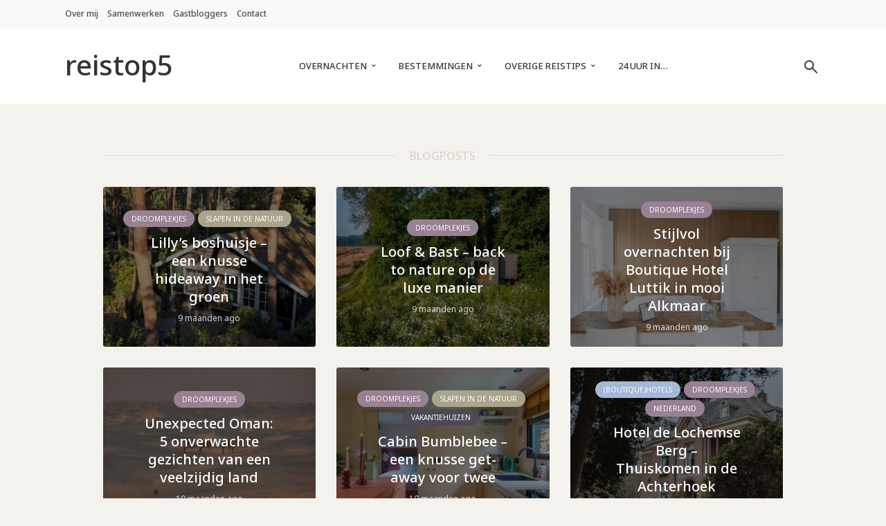

--- FILE ---
content_type: text/html; charset=UTF-8
request_url: https://reistop5.com/page/3/
body_size: 22667
content:
<!DOCTYPE html>
<html lang="nl-NL" class="no-js no-svg">
	<head>
		<meta charset="UTF-8">
		<meta name="viewport" content="width=device-width, initial-scale=1">
		<link rel="profile" href="http://gmpg.org/xfn/11">
		<style>
#wpadminbar #wp-admin-bar-wccp_free_top_button .ab-icon:before {
	content: "\f160";
	color: #02CA02;
	top: 3px;
}
#wpadminbar #wp-admin-bar-wccp_free_top_button .ab-icon {
	transform: rotate(45deg);
}
</style>
<meta name='robots' content='index, follow, max-image-preview:large, max-snippet:-1, max-video-preview:-1' />

		<!-- Meta Tag Manager -->
		<meta name="verification" content="1dfb021aaf985d4be10a1f89704e63ff" />
		<!-- / Meta Tag Manager -->

	<!-- This site is optimized with the Yoast SEO plugin v26.6 - https://yoast.com/wordpress/plugins/seo/ -->
	<title>Reistop5: een reisblog vol inspiratie en handige tips - reistop5</title>
	<meta name="description" content="Reistop5 is een platform vol persoonlijke en praktische reistips. Geschreven voor- en door alle soorten reizigers, van avonturiers tot ouders met kinderen." />
	<link rel="canonical" href="https://reistop5.com/" />
	<meta property="og:locale" content="nl_NL" />
	<meta property="og:type" content="website" />
	<meta property="og:title" content="Reistop5: een reisblog vol inspiratie en handige tips - reistop5" />
	<meta property="og:description" content="Reistop5 is een platform vol persoonlijke en praktische reistips. Geschreven voor- en door alle soorten reizigers, van avonturiers tot ouders met kinderen." />
	<meta property="og:url" content="https://reistop5.com/" />
	<meta property="og:site_name" content="reistop5" />
	<meta property="article:publisher" content="https://www.facebook.com/Reistop5-326481118038485/?modal=admin_todo_tour" />
	<meta property="article:modified_time" content="2020-03-01T20:58:33+00:00" />
	<meta name="twitter:card" content="summary_large_image" />
	<script type="application/ld+json" class="yoast-schema-graph">{"@context":"https://schema.org","@graph":[{"@type":"WebPage","@id":"https://reistop5.com/","url":"https://reistop5.com/","name":"Reistop5: een reisblog vol inspiratie en handige tips - reistop5","isPartOf":{"@id":"https://reistop5.com/#website"},"about":{"@id":"https://reistop5.com/#organization"},"datePublished":"2018-03-06T12:36:12+00:00","dateModified":"2020-03-01T20:58:33+00:00","description":"Reistop5 is een platform vol persoonlijke en praktische reistips. Geschreven voor- en door alle soorten reizigers, van avonturiers tot ouders met kinderen.","breadcrumb":{"@id":"https://reistop5.com/#breadcrumb"},"inLanguage":"nl-NL","potentialAction":[{"@type":"ReadAction","target":["https://reistop5.com/"]}]},{"@type":"BreadcrumbList","@id":"https://reistop5.com/#breadcrumb","itemListElement":[{"@type":"ListItem","position":1,"name":"Home"}]},{"@type":"WebSite","@id":"https://reistop5.com/#website","url":"https://reistop5.com/","name":"reistop5","description":"","publisher":{"@id":"https://reistop5.com/#organization"},"potentialAction":[{"@type":"SearchAction","target":{"@type":"EntryPoint","urlTemplate":"https://reistop5.com/?s={search_term_string}"},"query-input":{"@type":"PropertyValueSpecification","valueRequired":true,"valueName":"search_term_string"}}],"inLanguage":"nl-NL"},{"@type":"Organization","@id":"https://reistop5.com/#organization","name":"reistop5","url":"https://reistop5.com/","logo":{"@type":"ImageObject","inLanguage":"nl-NL","@id":"https://reistop5.com/#/schema/logo/image/","url":"https://reistop5.com/wp-content/uploads/2019/03/Reistop5-1.jpg","contentUrl":"https://reistop5.com/wp-content/uploads/2019/03/Reistop5-1.jpg","width":500,"height":500,"caption":"reistop5"},"image":{"@id":"https://reistop5.com/#/schema/logo/image/"},"sameAs":["https://www.facebook.com/Reistop5-326481118038485/?modal=admin_todo_tour","http://www.instagram.com/reistop5"]}]}</script>
	<!-- / Yoast SEO plugin. -->


<link rel='dns-prefetch' href='//fonts.googleapis.com' />
<link rel="alternate" type="application/rss+xml" title="reistop5 &raquo; feed" href="https://reistop5.com/feed/" />
<link rel="alternate" type="application/rss+xml" title="reistop5 &raquo; reacties feed" href="https://reistop5.com/comments/feed/" />
<link rel="alternate" title="oEmbed (JSON)" type="application/json+oembed" href="https://reistop5.com/wp-json/oembed/1.0/embed?url=https%3A%2F%2Freistop5.com%2F" />
<link rel="alternate" title="oEmbed (XML)" type="text/xml+oembed" href="https://reistop5.com/wp-json/oembed/1.0/embed?url=https%3A%2F%2Freistop5.com%2F&#038;format=xml" />
		<!-- This site uses the Google Analytics by MonsterInsights plugin v9.11.0 - Using Analytics tracking - https://www.monsterinsights.com/ -->
							<script src="//www.googletagmanager.com/gtag/js?id=G-FCKK5E67XB"  data-cfasync="false" data-wpfc-render="false" type="text/javascript" async></script>
			<script data-cfasync="false" data-wpfc-render="false" type="text/javascript">
				var mi_version = '9.11.0';
				var mi_track_user = true;
				var mi_no_track_reason = '';
								var MonsterInsightsDefaultLocations = {"page_location":"https:\/\/reistop5.com\/page\/3\/"};
								if ( typeof MonsterInsightsPrivacyGuardFilter === 'function' ) {
					var MonsterInsightsLocations = (typeof MonsterInsightsExcludeQuery === 'object') ? MonsterInsightsPrivacyGuardFilter( MonsterInsightsExcludeQuery ) : MonsterInsightsPrivacyGuardFilter( MonsterInsightsDefaultLocations );
				} else {
					var MonsterInsightsLocations = (typeof MonsterInsightsExcludeQuery === 'object') ? MonsterInsightsExcludeQuery : MonsterInsightsDefaultLocations;
				}

								var disableStrs = [
										'ga-disable-G-FCKK5E67XB',
									];

				/* Function to detect opted out users */
				function __gtagTrackerIsOptedOut() {
					for (var index = 0; index < disableStrs.length; index++) {
						if (document.cookie.indexOf(disableStrs[index] + '=true') > -1) {
							return true;
						}
					}

					return false;
				}

				/* Disable tracking if the opt-out cookie exists. */
				if (__gtagTrackerIsOptedOut()) {
					for (var index = 0; index < disableStrs.length; index++) {
						window[disableStrs[index]] = true;
					}
				}

				/* Opt-out function */
				function __gtagTrackerOptout() {
					for (var index = 0; index < disableStrs.length; index++) {
						document.cookie = disableStrs[index] + '=true; expires=Thu, 31 Dec 2099 23:59:59 UTC; path=/';
						window[disableStrs[index]] = true;
					}
				}

				if ('undefined' === typeof gaOptout) {
					function gaOptout() {
						__gtagTrackerOptout();
					}
				}
								window.dataLayer = window.dataLayer || [];

				window.MonsterInsightsDualTracker = {
					helpers: {},
					trackers: {},
				};
				if (mi_track_user) {
					function __gtagDataLayer() {
						dataLayer.push(arguments);
					}

					function __gtagTracker(type, name, parameters) {
						if (!parameters) {
							parameters = {};
						}

						if (parameters.send_to) {
							__gtagDataLayer.apply(null, arguments);
							return;
						}

						if (type === 'event') {
														parameters.send_to = monsterinsights_frontend.v4_id;
							var hookName = name;
							if (typeof parameters['event_category'] !== 'undefined') {
								hookName = parameters['event_category'] + ':' + name;
							}

							if (typeof MonsterInsightsDualTracker.trackers[hookName] !== 'undefined') {
								MonsterInsightsDualTracker.trackers[hookName](parameters);
							} else {
								__gtagDataLayer('event', name, parameters);
							}
							
						} else {
							__gtagDataLayer.apply(null, arguments);
						}
					}

					__gtagTracker('js', new Date());
					__gtagTracker('set', {
						'developer_id.dZGIzZG': true,
											});
					if ( MonsterInsightsLocations.page_location ) {
						__gtagTracker('set', MonsterInsightsLocations);
					}
										__gtagTracker('config', 'G-FCKK5E67XB', {"forceSSL":"true","link_attribution":"true"} );
										window.gtag = __gtagTracker;										(function () {
						/* https://developers.google.com/analytics/devguides/collection/analyticsjs/ */
						/* ga and __gaTracker compatibility shim. */
						var noopfn = function () {
							return null;
						};
						var newtracker = function () {
							return new Tracker();
						};
						var Tracker = function () {
							return null;
						};
						var p = Tracker.prototype;
						p.get = noopfn;
						p.set = noopfn;
						p.send = function () {
							var args = Array.prototype.slice.call(arguments);
							args.unshift('send');
							__gaTracker.apply(null, args);
						};
						var __gaTracker = function () {
							var len = arguments.length;
							if (len === 0) {
								return;
							}
							var f = arguments[len - 1];
							if (typeof f !== 'object' || f === null || typeof f.hitCallback !== 'function') {
								if ('send' === arguments[0]) {
									var hitConverted, hitObject = false, action;
									if ('event' === arguments[1]) {
										if ('undefined' !== typeof arguments[3]) {
											hitObject = {
												'eventAction': arguments[3],
												'eventCategory': arguments[2],
												'eventLabel': arguments[4],
												'value': arguments[5] ? arguments[5] : 1,
											}
										}
									}
									if ('pageview' === arguments[1]) {
										if ('undefined' !== typeof arguments[2]) {
											hitObject = {
												'eventAction': 'page_view',
												'page_path': arguments[2],
											}
										}
									}
									if (typeof arguments[2] === 'object') {
										hitObject = arguments[2];
									}
									if (typeof arguments[5] === 'object') {
										Object.assign(hitObject, arguments[5]);
									}
									if ('undefined' !== typeof arguments[1].hitType) {
										hitObject = arguments[1];
										if ('pageview' === hitObject.hitType) {
											hitObject.eventAction = 'page_view';
										}
									}
									if (hitObject) {
										action = 'timing' === arguments[1].hitType ? 'timing_complete' : hitObject.eventAction;
										hitConverted = mapArgs(hitObject);
										__gtagTracker('event', action, hitConverted);
									}
								}
								return;
							}

							function mapArgs(args) {
								var arg, hit = {};
								var gaMap = {
									'eventCategory': 'event_category',
									'eventAction': 'event_action',
									'eventLabel': 'event_label',
									'eventValue': 'event_value',
									'nonInteraction': 'non_interaction',
									'timingCategory': 'event_category',
									'timingVar': 'name',
									'timingValue': 'value',
									'timingLabel': 'event_label',
									'page': 'page_path',
									'location': 'page_location',
									'title': 'page_title',
									'referrer' : 'page_referrer',
								};
								for (arg in args) {
																		if (!(!args.hasOwnProperty(arg) || !gaMap.hasOwnProperty(arg))) {
										hit[gaMap[arg]] = args[arg];
									} else {
										hit[arg] = args[arg];
									}
								}
								return hit;
							}

							try {
								f.hitCallback();
							} catch (ex) {
							}
						};
						__gaTracker.create = newtracker;
						__gaTracker.getByName = newtracker;
						__gaTracker.getAll = function () {
							return [];
						};
						__gaTracker.remove = noopfn;
						__gaTracker.loaded = true;
						window['__gaTracker'] = __gaTracker;
					})();
									} else {
										console.log("");
					(function () {
						function __gtagTracker() {
							return null;
						}

						window['__gtagTracker'] = __gtagTracker;
						window['gtag'] = __gtagTracker;
					})();
									}
			</script>
							<!-- / Google Analytics by MonsterInsights -->
		<style id='wp-img-auto-sizes-contain-inline-css' type='text/css'>
img:is([sizes=auto i],[sizes^="auto," i]){contain-intrinsic-size:3000px 1500px}
/*# sourceURL=wp-img-auto-sizes-contain-inline-css */
</style>
<link rel='stylesheet' id='gs-swiper-css' href='https://reistop5.com/wp-content/plugins/gs-logo-slider/assets/libs/swiper-js/swiper.min.css?ver=3.8.0' type='text/css' media='all' />
<link rel='stylesheet' id='gs-tippyjs-css' href='https://reistop5.com/wp-content/plugins/gs-logo-slider/assets/libs/tippyjs/tippy.css?ver=3.8.0' type='text/css' media='all' />
<link rel='stylesheet' id='gs-logo-public-css' href='https://reistop5.com/wp-content/plugins/gs-logo-slider/assets/css/gs-logo.min.css?ver=3.8.0' type='text/css' media='all' />
<style id='wp-emoji-styles-inline-css' type='text/css'>

	img.wp-smiley, img.emoji {
		display: inline !important;
		border: none !important;
		box-shadow: none !important;
		height: 1em !important;
		width: 1em !important;
		margin: 0 0.07em !important;
		vertical-align: -0.1em !important;
		background: none !important;
		padding: 0 !important;
	}
/*# sourceURL=wp-emoji-styles-inline-css */
</style>
<style id='wp-block-library-inline-css' type='text/css'>
:root{--wp-block-synced-color:#7a00df;--wp-block-synced-color--rgb:122,0,223;--wp-bound-block-color:var(--wp-block-synced-color);--wp-editor-canvas-background:#ddd;--wp-admin-theme-color:#007cba;--wp-admin-theme-color--rgb:0,124,186;--wp-admin-theme-color-darker-10:#006ba1;--wp-admin-theme-color-darker-10--rgb:0,107,160.5;--wp-admin-theme-color-darker-20:#005a87;--wp-admin-theme-color-darker-20--rgb:0,90,135;--wp-admin-border-width-focus:2px}@media (min-resolution:192dpi){:root{--wp-admin-border-width-focus:1.5px}}.wp-element-button{cursor:pointer}:root .has-very-light-gray-background-color{background-color:#eee}:root .has-very-dark-gray-background-color{background-color:#313131}:root .has-very-light-gray-color{color:#eee}:root .has-very-dark-gray-color{color:#313131}:root .has-vivid-green-cyan-to-vivid-cyan-blue-gradient-background{background:linear-gradient(135deg,#00d084,#0693e3)}:root .has-purple-crush-gradient-background{background:linear-gradient(135deg,#34e2e4,#4721fb 50%,#ab1dfe)}:root .has-hazy-dawn-gradient-background{background:linear-gradient(135deg,#faaca8,#dad0ec)}:root .has-subdued-olive-gradient-background{background:linear-gradient(135deg,#fafae1,#67a671)}:root .has-atomic-cream-gradient-background{background:linear-gradient(135deg,#fdd79a,#004a59)}:root .has-nightshade-gradient-background{background:linear-gradient(135deg,#330968,#31cdcf)}:root .has-midnight-gradient-background{background:linear-gradient(135deg,#020381,#2874fc)}:root{--wp--preset--font-size--normal:16px;--wp--preset--font-size--huge:42px}.has-regular-font-size{font-size:1em}.has-larger-font-size{font-size:2.625em}.has-normal-font-size{font-size:var(--wp--preset--font-size--normal)}.has-huge-font-size{font-size:var(--wp--preset--font-size--huge)}.has-text-align-center{text-align:center}.has-text-align-left{text-align:left}.has-text-align-right{text-align:right}.has-fit-text{white-space:nowrap!important}#end-resizable-editor-section{display:none}.aligncenter{clear:both}.items-justified-left{justify-content:flex-start}.items-justified-center{justify-content:center}.items-justified-right{justify-content:flex-end}.items-justified-space-between{justify-content:space-between}.screen-reader-text{border:0;clip-path:inset(50%);height:1px;margin:-1px;overflow:hidden;padding:0;position:absolute;width:1px;word-wrap:normal!important}.screen-reader-text:focus{background-color:#ddd;clip-path:none;color:#444;display:block;font-size:1em;height:auto;left:5px;line-height:normal;padding:15px 23px 14px;text-decoration:none;top:5px;width:auto;z-index:100000}html :where(.has-border-color){border-style:solid}html :where([style*=border-top-color]){border-top-style:solid}html :where([style*=border-right-color]){border-right-style:solid}html :where([style*=border-bottom-color]){border-bottom-style:solid}html :where([style*=border-left-color]){border-left-style:solid}html :where([style*=border-width]){border-style:solid}html :where([style*=border-top-width]){border-top-style:solid}html :where([style*=border-right-width]){border-right-style:solid}html :where([style*=border-bottom-width]){border-bottom-style:solid}html :where([style*=border-left-width]){border-left-style:solid}html :where(img[class*=wp-image-]){height:auto;max-width:100%}:where(figure){margin:0 0 1em}html :where(.is-position-sticky){--wp-admin--admin-bar--position-offset:var(--wp-admin--admin-bar--height,0px)}@media screen and (max-width:600px){html :where(.is-position-sticky){--wp-admin--admin-bar--position-offset:0px}}

/*# sourceURL=wp-block-library-inline-css */
</style><style id='global-styles-inline-css' type='text/css'>
:root{--wp--preset--aspect-ratio--square: 1;--wp--preset--aspect-ratio--4-3: 4/3;--wp--preset--aspect-ratio--3-4: 3/4;--wp--preset--aspect-ratio--3-2: 3/2;--wp--preset--aspect-ratio--2-3: 2/3;--wp--preset--aspect-ratio--16-9: 16/9;--wp--preset--aspect-ratio--9-16: 9/16;--wp--preset--color--black: #000000;--wp--preset--color--cyan-bluish-gray: #abb8c3;--wp--preset--color--white: #ffffff;--wp--preset--color--pale-pink: #f78da7;--wp--preset--color--vivid-red: #cf2e2e;--wp--preset--color--luminous-vivid-orange: #ff6900;--wp--preset--color--luminous-vivid-amber: #fcb900;--wp--preset--color--light-green-cyan: #7bdcb5;--wp--preset--color--vivid-green-cyan: #00d084;--wp--preset--color--pale-cyan-blue: #8ed1fc;--wp--preset--color--vivid-cyan-blue: #0693e3;--wp--preset--color--vivid-purple: #9b51e0;--wp--preset--color--trawell-acc: #988193;--wp--preset--color--trawell-txt: #333333;--wp--preset--color--trawell-meta: #4a4a4a;--wp--preset--color--trawell-bg: #f4f2ec;--wp--preset--color--trawell-cat-2: #b58c7a;--wp--preset--color--trawell-cat-3: #f6e1c8;--wp--preset--color--trawell-cat-4: #7cb342;--wp--preset--color--trawell-cat-5: #03a9f4;--wp--preset--color--trawell-cat-6: #ab47bc;--wp--preset--color--trawell-cat-502: #683551;--wp--preset--color--trawell-cat-501: #a4b8d8;--wp--preset--color--trawell-cat-500: #4d4a56;--wp--preset--color--trawell-cat-503: #ded2cd;--wp--preset--color--trawell-cat-504: #aaa48b;--wp--preset--color--trawell-cat-505: #988193;--wp--preset--gradient--vivid-cyan-blue-to-vivid-purple: linear-gradient(135deg,rgb(6,147,227) 0%,rgb(155,81,224) 100%);--wp--preset--gradient--light-green-cyan-to-vivid-green-cyan: linear-gradient(135deg,rgb(122,220,180) 0%,rgb(0,208,130) 100%);--wp--preset--gradient--luminous-vivid-amber-to-luminous-vivid-orange: linear-gradient(135deg,rgb(252,185,0) 0%,rgb(255,105,0) 100%);--wp--preset--gradient--luminous-vivid-orange-to-vivid-red: linear-gradient(135deg,rgb(255,105,0) 0%,rgb(207,46,46) 100%);--wp--preset--gradient--very-light-gray-to-cyan-bluish-gray: linear-gradient(135deg,rgb(238,238,238) 0%,rgb(169,184,195) 100%);--wp--preset--gradient--cool-to-warm-spectrum: linear-gradient(135deg,rgb(74,234,220) 0%,rgb(151,120,209) 20%,rgb(207,42,186) 40%,rgb(238,44,130) 60%,rgb(251,105,98) 80%,rgb(254,248,76) 100%);--wp--preset--gradient--blush-light-purple: linear-gradient(135deg,rgb(255,206,236) 0%,rgb(152,150,240) 100%);--wp--preset--gradient--blush-bordeaux: linear-gradient(135deg,rgb(254,205,165) 0%,rgb(254,45,45) 50%,rgb(107,0,62) 100%);--wp--preset--gradient--luminous-dusk: linear-gradient(135deg,rgb(255,203,112) 0%,rgb(199,81,192) 50%,rgb(65,88,208) 100%);--wp--preset--gradient--pale-ocean: linear-gradient(135deg,rgb(255,245,203) 0%,rgb(182,227,212) 50%,rgb(51,167,181) 100%);--wp--preset--gradient--electric-grass: linear-gradient(135deg,rgb(202,248,128) 0%,rgb(113,206,126) 100%);--wp--preset--gradient--midnight: linear-gradient(135deg,rgb(2,3,129) 0%,rgb(40,116,252) 100%);--wp--preset--font-size--small: 12.8px;--wp--preset--font-size--medium: 20px;--wp--preset--font-size--large: 24px;--wp--preset--font-size--x-large: 42px;--wp--preset--font-size--normal: 16px;--wp--preset--font-size--huge: 32px;--wp--preset--spacing--20: 0.44rem;--wp--preset--spacing--30: 0.67rem;--wp--preset--spacing--40: 1rem;--wp--preset--spacing--50: 1.5rem;--wp--preset--spacing--60: 2.25rem;--wp--preset--spacing--70: 3.38rem;--wp--preset--spacing--80: 5.06rem;--wp--preset--shadow--natural: 6px 6px 9px rgba(0, 0, 0, 0.2);--wp--preset--shadow--deep: 12px 12px 50px rgba(0, 0, 0, 0.4);--wp--preset--shadow--sharp: 6px 6px 0px rgba(0, 0, 0, 0.2);--wp--preset--shadow--outlined: 6px 6px 0px -3px rgb(255, 255, 255), 6px 6px rgb(0, 0, 0);--wp--preset--shadow--crisp: 6px 6px 0px rgb(0, 0, 0);}:where(.is-layout-flex){gap: 0.5em;}:where(.is-layout-grid){gap: 0.5em;}body .is-layout-flex{display: flex;}.is-layout-flex{flex-wrap: wrap;align-items: center;}.is-layout-flex > :is(*, div){margin: 0;}body .is-layout-grid{display: grid;}.is-layout-grid > :is(*, div){margin: 0;}:where(.wp-block-columns.is-layout-flex){gap: 2em;}:where(.wp-block-columns.is-layout-grid){gap: 2em;}:where(.wp-block-post-template.is-layout-flex){gap: 1.25em;}:where(.wp-block-post-template.is-layout-grid){gap: 1.25em;}.has-black-color{color: var(--wp--preset--color--black) !important;}.has-cyan-bluish-gray-color{color: var(--wp--preset--color--cyan-bluish-gray) !important;}.has-white-color{color: var(--wp--preset--color--white) !important;}.has-pale-pink-color{color: var(--wp--preset--color--pale-pink) !important;}.has-vivid-red-color{color: var(--wp--preset--color--vivid-red) !important;}.has-luminous-vivid-orange-color{color: var(--wp--preset--color--luminous-vivid-orange) !important;}.has-luminous-vivid-amber-color{color: var(--wp--preset--color--luminous-vivid-amber) !important;}.has-light-green-cyan-color{color: var(--wp--preset--color--light-green-cyan) !important;}.has-vivid-green-cyan-color{color: var(--wp--preset--color--vivid-green-cyan) !important;}.has-pale-cyan-blue-color{color: var(--wp--preset--color--pale-cyan-blue) !important;}.has-vivid-cyan-blue-color{color: var(--wp--preset--color--vivid-cyan-blue) !important;}.has-vivid-purple-color{color: var(--wp--preset--color--vivid-purple) !important;}.has-black-background-color{background-color: var(--wp--preset--color--black) !important;}.has-cyan-bluish-gray-background-color{background-color: var(--wp--preset--color--cyan-bluish-gray) !important;}.has-white-background-color{background-color: var(--wp--preset--color--white) !important;}.has-pale-pink-background-color{background-color: var(--wp--preset--color--pale-pink) !important;}.has-vivid-red-background-color{background-color: var(--wp--preset--color--vivid-red) !important;}.has-luminous-vivid-orange-background-color{background-color: var(--wp--preset--color--luminous-vivid-orange) !important;}.has-luminous-vivid-amber-background-color{background-color: var(--wp--preset--color--luminous-vivid-amber) !important;}.has-light-green-cyan-background-color{background-color: var(--wp--preset--color--light-green-cyan) !important;}.has-vivid-green-cyan-background-color{background-color: var(--wp--preset--color--vivid-green-cyan) !important;}.has-pale-cyan-blue-background-color{background-color: var(--wp--preset--color--pale-cyan-blue) !important;}.has-vivid-cyan-blue-background-color{background-color: var(--wp--preset--color--vivid-cyan-blue) !important;}.has-vivid-purple-background-color{background-color: var(--wp--preset--color--vivid-purple) !important;}.has-black-border-color{border-color: var(--wp--preset--color--black) !important;}.has-cyan-bluish-gray-border-color{border-color: var(--wp--preset--color--cyan-bluish-gray) !important;}.has-white-border-color{border-color: var(--wp--preset--color--white) !important;}.has-pale-pink-border-color{border-color: var(--wp--preset--color--pale-pink) !important;}.has-vivid-red-border-color{border-color: var(--wp--preset--color--vivid-red) !important;}.has-luminous-vivid-orange-border-color{border-color: var(--wp--preset--color--luminous-vivid-orange) !important;}.has-luminous-vivid-amber-border-color{border-color: var(--wp--preset--color--luminous-vivid-amber) !important;}.has-light-green-cyan-border-color{border-color: var(--wp--preset--color--light-green-cyan) !important;}.has-vivid-green-cyan-border-color{border-color: var(--wp--preset--color--vivid-green-cyan) !important;}.has-pale-cyan-blue-border-color{border-color: var(--wp--preset--color--pale-cyan-blue) !important;}.has-vivid-cyan-blue-border-color{border-color: var(--wp--preset--color--vivid-cyan-blue) !important;}.has-vivid-purple-border-color{border-color: var(--wp--preset--color--vivid-purple) !important;}.has-vivid-cyan-blue-to-vivid-purple-gradient-background{background: var(--wp--preset--gradient--vivid-cyan-blue-to-vivid-purple) !important;}.has-light-green-cyan-to-vivid-green-cyan-gradient-background{background: var(--wp--preset--gradient--light-green-cyan-to-vivid-green-cyan) !important;}.has-luminous-vivid-amber-to-luminous-vivid-orange-gradient-background{background: var(--wp--preset--gradient--luminous-vivid-amber-to-luminous-vivid-orange) !important;}.has-luminous-vivid-orange-to-vivid-red-gradient-background{background: var(--wp--preset--gradient--luminous-vivid-orange-to-vivid-red) !important;}.has-very-light-gray-to-cyan-bluish-gray-gradient-background{background: var(--wp--preset--gradient--very-light-gray-to-cyan-bluish-gray) !important;}.has-cool-to-warm-spectrum-gradient-background{background: var(--wp--preset--gradient--cool-to-warm-spectrum) !important;}.has-blush-light-purple-gradient-background{background: var(--wp--preset--gradient--blush-light-purple) !important;}.has-blush-bordeaux-gradient-background{background: var(--wp--preset--gradient--blush-bordeaux) !important;}.has-luminous-dusk-gradient-background{background: var(--wp--preset--gradient--luminous-dusk) !important;}.has-pale-ocean-gradient-background{background: var(--wp--preset--gradient--pale-ocean) !important;}.has-electric-grass-gradient-background{background: var(--wp--preset--gradient--electric-grass) !important;}.has-midnight-gradient-background{background: var(--wp--preset--gradient--midnight) !important;}.has-small-font-size{font-size: var(--wp--preset--font-size--small) !important;}.has-medium-font-size{font-size: var(--wp--preset--font-size--medium) !important;}.has-large-font-size{font-size: var(--wp--preset--font-size--large) !important;}.has-x-large-font-size{font-size: var(--wp--preset--font-size--x-large) !important;}
/*# sourceURL=global-styles-inline-css */
</style>

<style id='classic-theme-styles-inline-css' type='text/css'>
/*! This file is auto-generated */
.wp-block-button__link{color:#fff;background-color:#32373c;border-radius:9999px;box-shadow:none;text-decoration:none;padding:calc(.667em + 2px) calc(1.333em + 2px);font-size:1.125em}.wp-block-file__button{background:#32373c;color:#fff;text-decoration:none}
/*# sourceURL=/wp-includes/css/classic-themes.min.css */
</style>
<link rel='stylesheet' id='pzz-public-css' href='https://reistop5.com/wp-content/plugins/linkpizza-manager/public/css/pzz-public.css?ver=5.5.3' type='text/css' media='all' />
<link rel='stylesheet' id='mks_shortcodes_fntawsm_css-css' href='https://reistop5.com/wp-content/plugins/meks-flexible-shortcodes/css/font-awesome/css/font-awesome.min.css?ver=1.3.8' type='text/css' media='screen' />
<link rel='stylesheet' id='mks_shortcodes_simple_line_icons-css' href='https://reistop5.com/wp-content/plugins/meks-flexible-shortcodes/css/simple-line/simple-line-icons.css?ver=1.3.8' type='text/css' media='screen' />
<link rel='stylesheet' id='mks_shortcodes_css-css' href='https://reistop5.com/wp-content/plugins/meks-flexible-shortcodes/css/style.css?ver=1.3.8' type='text/css' media='screen' />
<link rel='stylesheet' id='ppress-frontend-css' href='https://reistop5.com/wp-content/plugins/wp-user-avatar/assets/css/frontend.min.css?ver=4.16.8' type='text/css' media='all' />
<link rel='stylesheet' id='ppress-flatpickr-css' href='https://reistop5.com/wp-content/plugins/wp-user-avatar/assets/flatpickr/flatpickr.min.css?ver=4.16.8' type='text/css' media='all' />
<link rel='stylesheet' id='ppress-select2-css' href='https://reistop5.com/wp-content/plugins/wp-user-avatar/assets/select2/select2.min.css?ver=6.9' type='text/css' media='all' />
<link rel='stylesheet' id='trawell-fonts-css' href='https://fonts.googleapis.com/css?family=Noto+Sans%3A400%2C500&#038;subset=latin&#038;ver=1.8.2' type='text/css' media='all' />
<link rel='stylesheet' id='trawell-main-css' href='https://reistop5.com/wp-content/themes/trawell/assets/css/min.css?ver=1.8.2' type='text/css' media='all' />
<style id='trawell-main-inline-css' type='text/css'>
.row{margin-right: -7px;margin-left: -7px;}.col-1, .col-2, .col-3, .col-4, .col-5, .col-6, .col-7, .col-8, .col-9, .col-10, .col-11, .col-12, .col,.col-auto, .col-sm-1, .col-sm-2, .col-sm-3, .col-sm-4, .col-sm-5, .col-sm-6, .col-sm-7, .col-sm-8, .col-sm-9, .col-sm-10, .col-sm-11, .col-sm-12, .col-sm,.col-sm-auto, .col-md-1, .col-md-2, .col-md-3, .col-md-4, .col-md-5, .col-md-6, .col-md-7, .col-md-8, .col-md-9, .col-md-10, .col-md-11, .col-md-12, .col-md,.col-md-auto, .col-lg-1, .col-lg-2, .col-lg-3, .col-lg-4, .col-lg-5, .col-lg-6, .col-lg-7, .col-lg-8, .col-lg-9, .col-lg-10, .col-lg-11, .col-lg-12, .col-lg,.col-lg-auto, .col-xl-1, .col-xl-2, .col-xl-3, .col-xl-4, .col-xl-5, .col-xl-6, .col-xl-7, .col-xl-8, .col-xl-9, .col-xl-10, .col-xl-11, .col-xl-12, .col-xl,.col-xl-auto,.trawell-pre-footer .menu{padding-right: 7px;padding-left: 7px;}@media (min-width: 440px) {.container,.trawell-has-sidebar .trawell-main,.trawell-sidebar-none .trawell-main{max-width: 470px;padding-right: 20px;padding-left: 20px;}.row{margin-right: -10px;margin-left: -10px;}.col-1, .col-2, .col-3, .col-4, .col-5, .col-6, .col-7, .col-8, .col-9, .col-10, .col-11, .col-12, .col,.col-auto, .col-sm-1, .col-sm-2, .col-sm-3, .col-sm-4, .col-sm-5, .col-sm-6, .col-sm-7, .col-sm-8, .col-sm-9, .col-sm-10, .col-sm-11, .col-sm-12, .col-sm,.col-sm-auto, .col-md-1, .col-md-2, .col-md-3, .col-md-4, .col-md-5, .col-md-6, .col-md-7, .col-md-8, .col-md-9, .col-md-10, .col-md-11, .col-md-12, .col-md,.col-md-auto, .col-lg-1, .col-lg-2, .col-lg-3, .col-lg-4, .col-lg-5, .col-lg-6, .col-lg-7, .col-lg-8, .col-lg-9, .col-lg-10, .col-lg-11, .col-lg-12, .col-lg,.col-lg-auto, .col-xl-1, .col-xl-2, .col-xl-3, .col-xl-4, .col-xl-5, .col-xl-6, .col-xl-7, .col-xl-8, .col-xl-9, .col-xl-10, .col-xl-11, .col-xl-12, .col-xl,.col-xl-auto,.trawell-pre-footer .menu{padding-right: 10px;padding-left: 10px;}}@media (min-width: 730px) {.container,.trawell-has-sidebar .trawell-main,.trawell-sidebar-none .trawell-main{max-width: 860px;padding-right: 30px;padding-left: 30px;}.trawell-pre-footer .menu{padding-right: 30px;padding-left: 30px;}.row{margin-right: -15px;margin-left: -15px;}.col-1, .col-2, .col-3, .col-4, .col-5, .col-6, .col-7, .col-8, .col-9, .col-10, .col-11, .col-12, .col,.col-auto, .col-sm-1, .col-sm-2, .col-sm-3, .col-sm-4, .col-sm-5, .col-sm-6, .col-sm-7, .col-sm-8, .col-sm-9, .col-sm-10, .col-sm-11, .col-sm-12, .col-sm,.col-sm-auto, .col-md-1, .col-md-2, .col-md-3, .col-md-4, .col-md-5, .col-md-6, .col-md-7, .col-md-8, .col-md-9, .col-md-10, .col-md-11, .col-md-12, .col-md,.col-md-auto, .col-lg-1, .col-lg-2, .col-lg-3, .col-lg-4, .col-lg-5, .col-lg-6, .col-lg-7, .col-lg-8, .col-lg-9, .col-lg-10, .col-lg-11, .col-lg-12, .col-lg,.col-lg-auto, .col-xl-1, .col-xl-2, .col-xl-3, .col-xl-4, .col-xl-5, .col-xl-6, .col-xl-7, .col-xl-8, .col-xl-9, .col-xl-10, .col-xl-11, .col-xl-12, .col-xl,.col-xl-auto,.trawell-pre-footer .menu{padding-right: 15px;padding-left: 15px;}}@media (min-width: 1024px) {.container,.trawell-has-sidebar .trawell-main,.trawell-sidebar-none .trawell-main{max-width: 100%;}}@media (min-width: 1100px) {.container,.trawell-pre-footer .menu,.trawell-has-sidebar .trawell-main,.trawell-sidebar-none .trawell-main,.page-template-template-blank .trawell-main{max-width: 1260px;}.trawell-pre-footer .menu{padding-right: 30px;padding-left: 30px;}}.trawell-section.trawell-layout-c2 .trawell-item,.trawell-section.trawell-layout-c3 .trawell-item,.trawell-section.trawell-layout-c4 .trawell-item,.trawell-section.trawell-layout-d2 .trawell-item,.trawell-section.trawell-layout-d3 .trawell-item,.trawell-section.trawell-layout-d4 .trawell-item,.trawell-section.trawell-layout-b3 .trawell-item,.trawell-related.trawell-layout-b1 .trawell-item {margin-bottom: 30px;}.entry-content p a:not(.trawell-button),.entry-content li a,.comment-content a,.widget_text p a{color: rgba(152,129,147,0.7);-webkit-box-shadow:0 1px 0px rgba(152,129,147,0.7);box-shadow: 0 1px 0 rgba(152,129,147,0.7);-webkit-transition: all .15s ease-in-out; -moz-transition: all .15s ease-in-out;-ms-transition: all .15s ease-in-out; -o-transition: all .15s ease-in-out;transition: all .15s ease-in-out;}.entry-content p a:not(.mks_ico):not(.mks_button):not(.trawell-button):hover,.entry-content li a:hover,.comment-content a:hover,.widget_text p a:hover{background: rgba(152,129,147,0.1);box-shadow: 0 1px 0 rgba(152,129,147,0.7);}.trawell-top-bar .container{height: 40px;}.trawell-top-bar,.trawell-top-bar .sub-menu{background: #f9f9f9;color: #4A4A4A;}.trawell-top-bar a{color: #4A4A4A;}.trawell-top-bar a:hover{color: #c77e74;}.trawell-header,.trawell-header .sub-menu{background: #ffffff;}.trawell-header,.trawell-header a,.trawell-action-close span,.trawell-top-bar{font-family: 'Noto Sans';font-weight: 500;}.trawell-header,.trawell-header a,.trawell-action-close span,.trawell-header input[type=text]{color: #333333;}.trawell-header input[type=text]{border-color: rgba(51,51,51,0.5);}.menu-main{font-size: 1.3rem;}.menu-main .current-menu-item > a,.menu-main .current-menu-ancestor > a,.trawell-header li:hover > a,.trawell-header-indent #trawell-header ul > li:hover > a,.trawell-header-indent #trawell-header .trawell-actions .trawell-soc-menu > li:hover > a,.active .o-exit-1,.trawell-actions > li:hover > a,.trawell-actions > li:hover > span,.trawell-header-indent #trawell-header .trawell-actions>li>span:hover,.trawell-header a:hover{color: #c77e74;}.trawell-header .container{height: 110px;}.trawell-header-indent .trawell-cover{margin-top: -110px;}.trawell-actions button{background: #c77e74;}.trawell-actions button:hover{background: hsla( 7.23, 42.56%, 52.5%, 1);}.trawell-item-color-overlay .entry-image:after,.trawell-overlay {background: rgba(0, 0, 0, 0.5);}.trawell-cover,.trawell-cover-item{height: 400px;}@media (min-width: 730px) {.trawell-cover,.trawell-cover-item{height: 500px;}}@media (min-width: 1024px) { .trawell-cover, .trawell-cover-item{height: 390px;}.trawell-header-indent .trawell-cover,.trawell-header-indent .trawell-cover-item{height: 500px;}}body,.type--body-font,.widget_categories .count,.tagcloud a,.trawell-button,input[type="submit"],.trawell-pagination a,.mks_read_more a,button,.trawell-button-hollow,.comment-reply-link,.page-numbers.current,.entry-content .trawell-paginated > span,.widget .mks_autor_link_wrap a,.entry-category,.wp-block-button__link,body div.wpforms-container-full .wpforms-form input[type=submit], body div.wpforms-container-full .wpforms-form button[type=submit], body div.wpforms-container-full .wpforms-form .wpforms-page-button {font-family: 'Noto Sans';font-weight: 400;}body{color: #333333;font-size: 1.6rem;}h1, h2, h3, h4, h5, h6,.h1, .h2, .h3, .h4, .h5, .h6,.entry-meta-author,.comment-author.vcard,.widget li a,.prev-next-nav a,blockquote, blockquote p,.trawell-header .site-title a,.wp-block-cover .wp-block-cover-image-text, .wp-block-cover .wp-block-cover-text, .wp-block-cover h2,.wp-block-cover-image .wp-block-cover-image-text, .wp-block-cover-image .wp-block-cover-text, .wp-block-cover-image h2{font-family: 'Noto Sans';font-weight: 500;}h1, h2, h3, h4, h5, h6,.h1, .h2, .h3, .h4, .h5, .h6,.entry-meta-author,.comment-author.vcard{color:#ded2cd;}.entry-meta-author,.comment-author.vcard{color: #333333;}a,blockquote, blockquote p{ color: #988193;}h1, .h1 {font-size: 4.0rem;}h2, .h2 {font-size: 3.2rem;}h3, .h3 {font-size:2.6rem;}h4, .h4,.mks_author_widget h3 {font-size: 2.4rem;}h5, .h5,.comment-author.vcard {font-size: 2.0rem;}h6, .h6 {font-size: 1.7rem;}blockquote{font-size: 1.8rem;}.section-title{font-size: 1.6rem;}.trawell-item .entry-meta a,.trawell-item .entry-meta,.trawell-post-single .entry-meta,.comment-metadata a,.widget .post-date,.widget .recentcomments,.widget .rss-date,.comment-metadata,.comment-metadata a,.mks-map-entry-meta a{color: rgba(74,74,74,1);}.trawell-item .entry-meta span:before,.trawell-post-single .entry-meta span:before{background: rgba(74,74,74,0.25);}.excerpt-small,.comment-content,.widget a,.widget{font-size: 1.4rem;line-height: 1.5;}.widget-title{font-size: 1.6rem;}.widget a,.trawell-breadcrumbs a:hover,.color-text a + a:before{color: #333333;}.display-1,.trawell-cover .archive-title{font-size: 4.0rem;}.display-2,.display-2-text{color: #988193;}.trawell-msg{background: #988193;}.trawell-msg a{color: hsla( 313.04, 10.04%, 82.65%, 1);}.trawell-msg a:hover{color: hsla( 313.04, 10.04%, 100%, 1);}.entry-meta a,.widget-mini a,.comment-respond .section-title+small a,.entry-title a,.fn a,.color-text span{color: #333333;}.widget-mini a:hover,.entry-meta a:hover,.trawell-sidebar a:hover,.trawell-item .entry-title a:hover,.mks-map-entry-header .entry-title a:hover,.fn a:hover,blockquote,.trawell-main .entry-tags a,.tagcloud a,.comment-respond .section-title+small a:hover,.mks-map-entry-meta a:hover,.color-text a{color: #988193;}.color-text a:hover{color: hsla( 313.04, 10.04%, 46.83%, 1);}body,.section-title span,.comment-respond .section-title+small{background: #f4f2ec;}.section-title:after,.widget-mini:after,.trawell-responsive-item:before{background: rgba(51,51,51,0.1);}blockquote:after,.double-bounce1, .double-bounce2{background: rgba(152,129,147,0.6);}.trawell-sidebar {background: #808f85;-webkit-box-shadow:330px 0 0 #808f85,680px 0 0 #808f85,1030px 0 0 #808f85,1380px 0 0 #808f85,1730px 0 0 #808f85,2080px 0 0 #808f85,2430px 0 0 #808f85,2780px 0 0 #808f85,3130px 0 0 #808f85;box-shadow:330px 0 0 #808f85,680px 0 0 #808f85,1030px 0 0 #808f85,1380px 0 0 #808f85,1730px 0 0 #808f85,2080px 0 0 #808f85,2430px 0 0 #808f85,2780px 0 0 #808f85,3130px 0 0 #808f85;}.trawell-sidebar-left .trawell-sidebar {-webkit-box-shadow:-330px 0 0 #808f85,-680px 0 0 #808f85,-1030px 0 0 #808f85,-1380px 0 0 #808f85,-1730px 0 0 #808f85,-2080px 0 0 #808f85,-2430px 0 0 #808f85,-2780px 0 0 #808f85,-3130px 0 0 #808f85;box-shadow:-330px 0 0 #808f85,-680px 0 0 #808f85,-1030px 0 0 #808f85,-1380px 0 0 #808f85,-1730px 0 0 #808f85,-2080px 0 0 #808f85,-2430px 0 0 #808f85,-2780px 0 0 #808f85,-3130px 0 0 #808f85;}.trawell-sidebar{background: #808f85;}.trawell-sidebar .widget{background: #ffffff;}.trawell-sidebar .widget,.trawell-sidebar .widget a{color: #333333;}.trawell-sidebar .widget .widget-title{color: #333333;}.trawell-sidebar .widget a:hover{color: #098DA3;}.trawell-action-close span,.trawell-action-close i{color: #333333;}.trawell-sidebar .widget_text p a{-webkit-box-shadow:0 1px 0 rgba(255,255,255,0.7);box-shadow: 0 1px 0 rgba(255,255,255,0.7);}.trawell-sidebar .widget_text p a:hover{background: rgba(118,208,226,0.1);box-shadow: 0 1px 0 rgba(118,208,226,0.7);}.widget.trawell-highlight .trawell-button{background: #098DA3;}.widget .trawell-button:hover{background: hsla( 188.57, 89.53%, 28.67%, 1);}.trawell-sidebar .widget.trawell-highlight{background: #447875;}.widget.trawell-highlight,.widget.trawell-highlight a,.widget.trawell-highlight .widget-title{color: #ffffff;}.widget.trawell-highlight a:hover{color: #76d0e2;}.widget_text.trawell-highlight p a{-webkit-box-shadow:0 1px 0 rgba(255,255,255,0.7);box-shadow: 0 1px 0 rgba(255,255,255,0.7);}.widget_text.trawell-highlight p a:hover{background: rgba(118,208,226,0.1);box-shadow: 0 1px 0 rgba(118,208,226,0.7);}.widget.trawell-highlight .trawell-button{background: hsla( 176.54, 27.66%, 31.33%, 1);}.widget.trawell-highlight .trawell-button:hover{background: hsla( 176.54, 27.66%, 29.49%, 1);}.widget.trawell-highlight input[type=text]{border:none;}.widget.trawell-highlight.widget_tag_cloud a{border-color: rgba(255,255,255,0.5);}.widget.trawell-highlight .post-date,.widget.trawell-highlight .recentcomments,.widget.trawell-highlight .rss-date,.widget.trawell-highlight .comment-metadata,.widget.trawell-highlight .comment-metadata a,.widget.trawell-highlight .trawell-item .entry-meta,.widget.trawell-highlight .trawell-item .entry-meta a{color:rgba(255,255,255,0.7);}.widget.trawell-highlight .trawell-item .entry-meta a:hover{color:rgba(255,255,255,1);}.widget.trawell-highlight .trawell-item .entry-meta span+span:before{background:rgba(255,255,255,0.25);}input[type=number],input[type=text],input[type=email],input[type=url],input[type=tel],input[type=password],input[type=date],input[type=search],select,textarea{border-color: rgba(51,51,51,0.1);color: #333333;}select{background: #f4f2ec;}::-webkit-input-placeholder { color: rgba(51,51,51,0.8);}::-moz-placeholder {color: rgba(51,51,51,0.8);}:-ms-input-placeholder {color: rgba(51,51,51,0.8);}:-moz-placeholder {color: rgba(51,51,51,0.8);}.trawell-header ::-webkit-input-placeholder { color: rgba(51,51,51,0.8);}.trawell-header ::-moz-placeholder {color: rgba(51,51,51,0.8);}.trawell-header :-ms-input-placeholder {color: rgba(51,51,51,0.8);}.trawell-header :-moz-placeholder {color: rgba(51,51,51,0.8);}.trawell-pre-footer{background: hsla( 0, 27.66%, 78.86%, 1);color: #ffffff;}.trawell-pre-footer .widget_meks_instagram{border-top:10px solid hsla( 0, 27.66%, 78.86%, 1);}.trawell-footer{background: #cca5a5;color: #ffffff;}.trawell-footer .widget-title{color: #ffffff;}.trawell-footer .widget a,.trawell-pre-footer a{ color: #ffffff;}.trawell-footer .widget a:hover{ color: #988193;}.trawell-footer .trawell-button,.trawell-footer [type=submit],.trawell-footer button{background: #988193;color: #cca5a5;}.trawell-footer .trawell-button:hover,.trawell-footer [type=submit]:hover,.trawell-footer button:hover{background: hsla( 313.04, 10.04%, 46.83%, 1);color: #cca5a5;}.trawell-footer .widget.widget_tag_cloud a{border-color: rgba(255,255,255,0.3);}.trawell-footer .comment-metadata a,.trawell-footer .widget .post-date,.trawell-footer .widget .recentcomments,.trawell-footer .widget .rss-date,.trawell-footer .comment-metadata,.trawell-footer .comment-metadata a{color: rgba(255,255,255,0.7);}.trawell-footer input[type=number],.trawell-footer input[type=text],.trawell-footer input[type=email],.trawell-footer input[type=url],.trawell-footer input[type=tel],.trawell-footer input[type=password],.trawell-footer input[type=date],.trawell-footer input[type=search],.trawell-footer select,.trawell-footer textarea{border-color: rgba(255,255,255,0.1);color: #ffffff;}.trawell-footer ::-webkit-input-placeholder { color: rgba(255,255,255,0.8);}.trawell-footer ::-moz-placeholder {color: rgba(255,255,255,0.8);}.trawell-footer :-ms-input-placeholder {color: rgba(255,255,255,0.8);}.trawell-footer :-moz-placeholder {color: rgba(255,255,255,0.8);}.entry-category span{background: #333333;}.entry-category span{color: #f4f2ec;}.bypostauthor .fn:after{color: #333333;}body .trawell-share .meks_ess.outline a,trawell-share a,.entry-tags a,.trawell-entry .entry-content .entry-tags a{border-color: rgba(51,51,51,0.1);}.comment-respond .section-title small a:before{background: rgba(51,51,51,0.3);}.cat-1,.entry-category a,.widget_categories .count,.trawell-category-placeholder,.trawell-cover-color,.trawell-item.cat-item:after{background-color: #988193;}.entry-category a:hover{background: hsla( 313.04, 10.04%, 46.83%, 1);}.trawell-button:hover,input[type="submit"]:hover,.trawell-pagination a:hover,.mks_read_more a:hover,.trawell-sidebar .mks_read_more a:hover,body div.wpforms-container-full .wpforms-form input[type=submit]:hover, body div.wpforms-container-full .wpforms-form input[type=submit]:focus, body div.wpforms-container-full .wpforms-form input[type=submit]:active, body div.wpforms-container-full .wpforms-form button[type=submit]:hover, body div.wpforms-container-full .wpforms-form button[type=submit]:focus, body div.wpforms-container-full .wpforms-form button[type=submit]:active, body div.wpforms-container-full .wpforms-form .wpforms-page-button:hover, body div.wpforms-container-full .wpforms-form .wpforms-page-button:active, body div.wpforms-container-full .wpforms-form .wpforms-page-button:focus{background: hsla( 313.04, 10.04%, 46.83%, 1);color: #f4f2ec;}.trawell-button-hollow:hover,.trawell-main .entry-tags a:hover,.tagcloud a:hover,.trawell-entry .entry-content .entry-tags a:hover,.reply a:hover,.entry-content .trawell-paginated a:not(.trawell-button):hover,.entry-content .trawell-paginated > span,.widget .mks_autor_link_wrap a:hover{background: transparent;border-color: #988193;color: #988193;}.trawell-cover .trawell-button-hollow:hover{border-color: transparent;box-shadow: inset 0 0 0px 1px #FFF;}.trawell-button,input[type="submit"],.trawell-pagination a,.mks_read_more a,.trawell-sidebar .mks_read_more a,button,body div.wpforms-container-full .wpforms-form input[type=submit], body div.wpforms-container-full .wpforms-form button[type=submit], body div.wpforms-container-full .wpforms-form .wpforms-page-button {background: #988193;color: #f4f2ec;}.trawell-button-hollow,.comment-reply-link,.page-numbers.current,.entry-content .trawell-paginated > span,.widget .mks_autor_link_wrap a,.is-style-outline .wp-block-button__link{color: #988193;}.trawell-button-hollow,.comment-reply-link,.page-numbers.current,.widget .mks_autor_link_wrap a,.is-style-outline .wp-block-button__link{border:1px solid rgba(51,51,51,0.1);background: transparent;}.trawell-cover .trawell-button{color: #FFF;}.trawell-cover .trawell-button-hollow{background: transparent;box-shadow: inset 0 0 0px 1px rgba(255,255,255,0.5);}.wp-block-button__link{background: #988193;}pre{background: rgba(51,51,51,0.05);color: #333333;}.no-left-padding {padding-left: 0;}.color-text a,.color-text a:hover{background:transparent;}.mks_tab_nav_item.active{border-bottom:1px solid #f4f2ec;}.mks_tabs.vertical .mks_tab_nav_item.active{border-right:1px solid #f4f2ec;}.wp-block-image figcaption{color: #333333;}.wp-block-pullquote{border-top: 2px solid #988193;border-bottom: 2px solid #988193;color: #988193;}.wp-block-pullquote.is-style-solid-color,.wp-block-pullquote.is-style-solid-color p,.wp-block-pullquote.is-style-solid-color blockquote{background: #988193;color: #f4f2ec;}.wp-block-separator:not(.is-style-dots){border-bottom:1px solid rgba(51,51,51,0.2);}.wp-block-tag-cloud a{border-color: rgba(51,51,51,0.1);}.trawell-entry .entry-content .wp-block-tag-cloud a:hover,.wp-block-tag-cloud a:hover{background: transparent !important;border-color: #988193;color: #988193;}.trawell-header .site-title a{text-transform: none;}.site-description{text-transform: none;}.trawell-header a{text-transform: uppercase;}.trawell-top-bar{text-transform: none;}.widget-title{text-transform: uppercase;}.section-title{text-transform: uppercase;}.entry-title, .archive-title{text-transform: none;}.has-small-font-size{ font-size: 1.3rem;}.has-large-font-size{ font-size: 1.9rem;}.has-huge-font-size{ font-size: 2.4rem;}@media(min-width: 730px){.has-small-font-size{ font-size: 1.3rem;}.has-normal-font-size{ font-size: 1.6rem;}.has-large-font-size{ font-size: 2.4rem;}.has-huge-font-size{ font-size: 3.2rem;}}.has-trawell-acc-background-color{ background-color: #988193;}.has-trawell-acc-color{ color: #988193;}.has-trawell-txt-background-color{ background-color: #333333;}.has-trawell-txt-color{ color: #333333;}.has-trawell-meta-background-color{ background-color: #4a4a4a;}.has-trawell-meta-color{ color: #4a4a4a;}.has-trawell-bg-background-color{ background-color: #f4f2ec;}.has-trawell-bg-color{ color: #f4f2ec;}.has-trawell-cat-2-background-color{ background-color: #b58c7a;}.has-trawell-cat-2-color{ color: #b58c7a;}.has-trawell-cat-3-background-color{ background-color: #f6e1c8;}.has-trawell-cat-3-color{ color: #f6e1c8;}.has-trawell-cat-4-background-color{ background-color: #7cb342;}.has-trawell-cat-4-color{ color: #7cb342;}.has-trawell-cat-5-background-color{ background-color: #03a9f4;}.has-trawell-cat-5-color{ color: #03a9f4;}.has-trawell-cat-6-background-color{ background-color: #ab47bc;}.has-trawell-cat-6-color{ color: #ab47bc;}.has-trawell-cat-502-background-color{ background-color: #683551;}.has-trawell-cat-502-color{ color: #683551;}.has-trawell-cat-501-background-color{ background-color: #a4b8d8;}.has-trawell-cat-501-color{ color: #a4b8d8;}.has-trawell-cat-500-background-color{ background-color: #4d4a56;}.has-trawell-cat-500-color{ color: #4d4a56;}.has-trawell-cat-503-background-color{ background-color: #ded2cd;}.has-trawell-cat-503-color{ color: #ded2cd;}.has-trawell-cat-504-background-color{ background-color: #aaa48b;}.has-trawell-cat-504-color{ color: #aaa48b;}.has-trawell-cat-505-background-color{ background-color: #988193;}.has-trawell-cat-505-color{ color: #988193;}.entry-category a.cat-2{background-color:#b58c7a;}.entry-category a.cat-2:hover{background-color:hsla( 18.31, 28.5%, 50.5%, 1);}.trawell-item.cat-item-2:after{ background: #b58c7a;}body.category-2 .trawell-cover{ border-bottom: 8px solid #b58c7a;}.trawell-category-placeholder.cat-2{ background: #b58c7a;}.widget_categories .cat-item-2 .count{ background: #b58c7a;}.widget_categories .cat-item-2 a:hover{ color: #b58c7a;}.color-text a.cat-2{ background:transparent; color: #b58c7a;}.color-text a.cat-2:hover{ background:transparent; color: hsla( 18.31, 28.5%, 50.5%, 1);}.mks-map-entry-category a.cat-2{ background:transparent; color: #b58c7a;}.mks-map-entry-category a.cat-2:hover{ background:transparent; color: hsla( 18.31, 28.5%, 50.5%, 1);}.entry-category a.cat-3{background-color:#f6e1c8;}.entry-category a.cat-3:hover{background-color:hsla( 32.61, 71.88%, 74.33%, 1);}.trawell-item.cat-item-3:after{ background: #f6e1c8;}body.category-3 .trawell-cover{ border-bottom: 8px solid #f6e1c8;}.trawell-category-placeholder.cat-3{ background: #f6e1c8;}.widget_categories .cat-item-3 .count{ background: #f6e1c8;}.widget_categories .cat-item-3 a:hover{ color: #f6e1c8;}.color-text a.cat-3{ background:transparent; color: #f6e1c8;}.color-text a.cat-3:hover{ background:transparent; color: hsla( 32.61, 71.88%, 74.33%, 1);}.mks-map-entry-category a.cat-3{ background:transparent; color: #f6e1c8;}.mks-map-entry-category a.cat-3:hover{ background:transparent; color: hsla( 32.61, 71.88%, 74.33%, 1);}.entry-category a.cat-4{background-color:#7cb342;}.entry-category a.cat-4:hover{background-color:hsla( 89.2, 46.12%, 40.83%, 1);}.trawell-item.cat-item-4:after{ background: #7cb342;}body.category-4 .trawell-cover{ border-bottom: 8px solid #7cb342;}.trawell-category-placeholder.cat-4{ background: #7cb342;}.widget_categories .cat-item-4 .count{ background: #7cb342;}.widget_categories .cat-item-4 a:hover{ color: #7cb342;}.color-text a.cat-4{ background:transparent; color: #7cb342;}.color-text a.cat-4:hover{ background:transparent; color: hsla( 89.2, 46.12%, 40.83%, 1);}.mks-map-entry-category a.cat-4{ background:transparent; color: #7cb342;}.mks-map-entry-category a.cat-4:hover{ background:transparent; color: hsla( 89.2, 46.12%, 40.83%, 1);}.entry-category a.cat-5{background-color:#03a9f4;}.entry-category a.cat-5:hover{background-color:hsla( 198.67, 97.57%, 41.17%, 1);}.trawell-item.cat-item-5:after{ background: #03a9f4;}body.category-5 .trawell-cover{ border-bottom: 8px solid #03a9f4;}.trawell-category-placeholder.cat-5{ background: #03a9f4;}.widget_categories .cat-item-5 .count{ background: #03a9f4;}.widget_categories .cat-item-5 a:hover{ color: #03a9f4;}.color-text a.cat-5{ background:transparent; color: #03a9f4;}.color-text a.cat-5:hover{ background:transparent; color: hsla( 198.67, 97.57%, 41.17%, 1);}.mks-map-entry-category a.cat-5{ background:transparent; color: #03a9f4;}.mks-map-entry-category a.cat-5:hover{ background:transparent; color: hsla( 198.67, 97.57%, 41.17%, 1);}.entry-category a.cat-6{background-color:#ab47bc;}.entry-category a.cat-6:hover{background-color:hsla( 291.28, 46.61%, 43.17%, 1);}.trawell-item.cat-item-6:after{ background: #ab47bc;}body.category-6 .trawell-cover{ border-bottom: 8px solid #ab47bc;}.trawell-category-placeholder.cat-6{ background: #ab47bc;}.widget_categories .cat-item-6 .count{ background: #ab47bc;}.widget_categories .cat-item-6 a:hover{ color: #ab47bc;}.color-text a.cat-6{ background:transparent; color: #ab47bc;}.color-text a.cat-6:hover{ background:transparent; color: hsla( 291.28, 46.61%, 43.17%, 1);}.mks-map-entry-category a.cat-6{ background:transparent; color: #ab47bc;}.mks-map-entry-category a.cat-6:hover{ background:transparent; color: hsla( 291.28, 46.61%, 43.17%, 1);}.entry-category a.cat-502{background-color:#683551;}.entry-category a.cat-502:hover{background-color:hsla( 327.06, 32.48%, 26.17%, 1);}.trawell-item.cat-item-502:after{ background: #683551;}body.category-502 .trawell-cover{ border-bottom: 8px solid #683551;}.trawell-category-placeholder.cat-502{ background: #683551;}.widget_categories .cat-item-502 .count{ background: #683551;}.widget_categories .cat-item-502 a:hover{ color: #683551;}.color-text a.cat-502{ background:transparent; color: #683551;}.color-text a.cat-502:hover{ background:transparent; color: hsla( 327.06, 32.48%, 26.17%, 1);}.mks-map-entry-category a.cat-502{ background:transparent; color: #683551;}.mks-map-entry-category a.cat-502:hover{ background:transparent; color: hsla( 327.06, 32.48%, 26.17%, 1);}.entry-category a.cat-501{background-color:#a4b8d8;}.entry-category a.cat-501:hover{background-color:hsla( 216.92, 40%, 63.33%, 1);}.trawell-item.cat-item-501:after{ background: #a4b8d8;}body.category-501 .trawell-cover{ border-bottom: 8px solid #a4b8d8;}.trawell-category-placeholder.cat-501{ background: #a4b8d8;}.widget_categories .cat-item-501 .count{ background: #a4b8d8;}.widget_categories .cat-item-501 a:hover{ color: #a4b8d8;}.color-text a.cat-501{ background:transparent; color: #a4b8d8;}.color-text a.cat-501:hover{ background:transparent; color: hsla( 216.92, 40%, 63.33%, 1);}.mks-map-entry-category a.cat-501{ background:transparent; color: #a4b8d8;}.mks-map-entry-category a.cat-501:hover{ background:transparent; color: hsla( 216.92, 40%, 63.33%, 1);}.entry-category a.cat-500{background-color:#4d4a56;}.entry-category a.cat-500:hover{background-color:hsla( 255, 7.5%, 26.67%, 1);}.trawell-item.cat-item-500:after{ background: #4d4a56;}body.category-500 .trawell-cover{ border-bottom: 8px solid #4d4a56;}.trawell-category-placeholder.cat-500{ background: #4d4a56;}.widget_categories .cat-item-500 .count{ background: #4d4a56;}.widget_categories .cat-item-500 a:hover{ color: #4d4a56;}.color-text a.cat-500{ background:transparent; color: #4d4a56;}.color-text a.cat-500:hover{ background:transparent; color: hsla( 255, 7.5%, 26.67%, 1);}.mks-map-entry-category a.cat-500{ background:transparent; color: #4d4a56;}.mks-map-entry-category a.cat-500:hover{ background:transparent; color: hsla( 255, 7.5%, 26.67%, 1);}.entry-category a.cat-503{background-color:#ded2cd;}.entry-category a.cat-503:hover{background-color:hsla( 17.65, 20.48%, 71.17%, 1);}.trawell-item.cat-item-503:after{ background: #ded2cd;}body.category-503 .trawell-cover{ border-bottom: 8px solid #ded2cd;}.trawell-category-placeholder.cat-503{ background: #ded2cd;}.widget_categories .cat-item-503 .count{ background: #ded2cd;}.widget_categories .cat-item-503 a:hover{ color: #ded2cd;}.color-text a.cat-503{ background:transparent; color: #ded2cd;}.color-text a.cat-503:hover{ background:transparent; color: hsla( 17.65, 20.48%, 71.17%, 1);}.mks-map-entry-category a.cat-503{ background:transparent; color: #ded2cd;}.mks-map-entry-category a.cat-503:hover{ background:transparent; color: hsla( 17.65, 20.48%, 71.17%, 1);}.entry-category a.cat-504{background-color:#aaa48b;}.entry-category a.cat-504:hover{background-color:hsla( 48.39, 15.42%, 51.5%, 1);}.trawell-item.cat-item-504:after{ background: #aaa48b;}body.category-504 .trawell-cover{ border-bottom: 8px solid #aaa48b;}.trawell-category-placeholder.cat-504{ background: #aaa48b;}.widget_categories .cat-item-504 .count{ background: #aaa48b;}.widget_categories .cat-item-504 a:hover{ color: #aaa48b;}.color-text a.cat-504{ background:transparent; color: #aaa48b;}.color-text a.cat-504:hover{ background:transparent; color: hsla( 48.39, 15.42%, 51.5%, 1);}.mks-map-entry-category a.cat-504{ background:transparent; color: #aaa48b;}.mks-map-entry-category a.cat-504:hover{ background:transparent; color: hsla( 48.39, 15.42%, 51.5%, 1);}.entry-category a.cat-505{background-color:#988193;}.entry-category a.cat-505:hover{background-color:hsla( 313.04, 10.04%, 46.83%, 1);}.trawell-item.cat-item-505:after{ background: #988193;}body.category-505 .trawell-cover{ border-bottom: 8px solid #988193;}.trawell-category-placeholder.cat-505{ background: #988193;}.widget_categories .cat-item-505 .count{ background: #988193;}.widget_categories .cat-item-505 a:hover{ color: #988193;}.color-text a.cat-505{ background:transparent; color: #988193;}.color-text a.cat-505:hover{ background:transparent; color: hsla( 313.04, 10.04%, 46.83%, 1);}.mks-map-entry-category a.cat-505{ background:transparent; color: #988193;}.mks-map-entry-category a.cat-505:hover{ background:transparent; color: hsla( 313.04, 10.04%, 46.83%, 1);}
/*# sourceURL=trawell-main-inline-css */
</style>
<link rel='stylesheet' id='meks-ads-widget-css' href='https://reistop5.com/wp-content/plugins/meks-easy-ads-widget/css/style.css?ver=2.0.9' type='text/css' media='all' />
<link rel='stylesheet' id='meks-social-widget-css' href='https://reistop5.com/wp-content/plugins/meks-smart-social-widget/css/style.css?ver=1.6.5' type='text/css' media='all' />
<link rel='stylesheet' id='meks_ess-main-css' href='https://reistop5.com/wp-content/plugins/meks-easy-social-share/assets/css/main.css?ver=1.3' type='text/css' media='all' />
<link rel='stylesheet' id='wp-featherlight-css' href='https://reistop5.com/wp-content/plugins/wp-featherlight/css/wp-featherlight.min.css?ver=1.3.4' type='text/css' media='all' />
<!--n2css--><!--n2js--><script type="text/javascript" src="https://reistop5.com/wp-includes/js/jquery/jquery.min.js?ver=3.7.1" id="jquery-core-js"></script>
<script type="text/javascript" src="https://reistop5.com/wp-includes/js/jquery/jquery-migrate.min.js?ver=3.4.1" id="jquery-migrate-js"></script>
<script type="text/javascript" src="https://reistop5.com/wp-content/plugins/google-analytics-for-wordpress/assets/js/frontend-gtag.min.js?ver=9.11.0" id="monsterinsights-frontend-script-js" async="async" data-wp-strategy="async"></script>
<script data-cfasync="false" data-wpfc-render="false" type="text/javascript" id='monsterinsights-frontend-script-js-extra'>/* <![CDATA[ */
var monsterinsights_frontend = {"js_events_tracking":"true","download_extensions":"doc,pdf,ppt,zip,xls,docx,pptx,xlsx","inbound_paths":"[{\"path\":\"\\\/go\\\/\",\"label\":\"affiliate\"},{\"path\":\"\\\/recommend\\\/\",\"label\":\"affiliate\"}]","home_url":"https:\/\/reistop5.com","hash_tracking":"false","v4_id":"G-FCKK5E67XB"};/* ]]> */
</script>
<script type="text/javascript" src="https://reistop5.com/wp-content/plugins/wp-user-avatar/assets/flatpickr/flatpickr.min.js?ver=4.16.8" id="ppress-flatpickr-js"></script>
<script type="text/javascript" src="https://reistop5.com/wp-content/plugins/wp-user-avatar/assets/select2/select2.min.js?ver=4.16.8" id="ppress-select2-js"></script>
<link rel="https://api.w.org/" href="https://reistop5.com/wp-json/" /><link rel="alternate" title="JSON" type="application/json" href="https://reistop5.com/wp-json/wp/v2/pages/195" /><link rel="EditURI" type="application/rsd+xml" title="RSD" href="https://reistop5.com/xmlrpc.php?rsd" />
<meta name="generator" content="WordPress 6.9" />
<link rel='shortlink' href='https://reistop5.com/' />
<meta name="generator" content="Redux 4.5.9" />		
		<script>
						
			
			
			(function(p,z,Z){
				z=p.createElement("script");z.async=1;
				z.src="//pzz.io/pzz.js?uid=58410&host="+p.domain;
				(p.head||p.documentElement).insertBefore(z,Z);
			})(document);
		</script>
		<script id="wpcp_disable_selection" type="text/javascript">
var image_save_msg='You are not allowed to save images!';
	var no_menu_msg='Context Menu disabled!';
	var smessage = "Content is protected !!";

function disableEnterKey(e)
{
	var elemtype = e.target.tagName;
	
	elemtype = elemtype.toUpperCase();
	
	if (elemtype == "TEXT" || elemtype == "TEXTAREA" || elemtype == "INPUT" || elemtype == "PASSWORD" || elemtype == "SELECT" || elemtype == "OPTION" || elemtype == "EMBED")
	{
		elemtype = 'TEXT';
	}
	
	if (e.ctrlKey){
     var key;
     if(window.event)
          key = window.event.keyCode;     //IE
     else
          key = e.which;     //firefox (97)
    //if (key != 17) alert(key);
     if (elemtype!= 'TEXT' && (key == 97 || key == 65 || key == 67 || key == 99 || key == 88 || key == 120 || key == 26 || key == 85  || key == 86 || key == 83 || key == 43 || key == 73))
     {
		if(wccp_free_iscontenteditable(e)) return true;
		show_wpcp_message('You are not allowed to copy content or view source');
		return false;
     }else
     	return true;
     }
}


/*For contenteditable tags*/
function wccp_free_iscontenteditable(e)
{
	var e = e || window.event; // also there is no e.target property in IE. instead IE uses window.event.srcElement
  	
	var target = e.target || e.srcElement;

	var elemtype = e.target.nodeName;
	
	elemtype = elemtype.toUpperCase();
	
	var iscontenteditable = "false";
		
	if(typeof target.getAttribute!="undefined" ) iscontenteditable = target.getAttribute("contenteditable"); // Return true or false as string
	
	var iscontenteditable2 = false;
	
	if(typeof target.isContentEditable!="undefined" ) iscontenteditable2 = target.isContentEditable; // Return true or false as boolean

	if(target.parentElement.isContentEditable) iscontenteditable2 = true;
	
	if (iscontenteditable == "true" || iscontenteditable2 == true)
	{
		if(typeof target.style!="undefined" ) target.style.cursor = "text";
		
		return true;
	}
}

////////////////////////////////////
function disable_copy(e)
{	
	var e = e || window.event; // also there is no e.target property in IE. instead IE uses window.event.srcElement
	
	var elemtype = e.target.tagName;
	
	elemtype = elemtype.toUpperCase();
	
	if (elemtype == "TEXT" || elemtype == "TEXTAREA" || elemtype == "INPUT" || elemtype == "PASSWORD" || elemtype == "SELECT" || elemtype == "OPTION" || elemtype == "EMBED")
	{
		elemtype = 'TEXT';
	}
	
	if(wccp_free_iscontenteditable(e)) return true;
	
	var isSafari = /Safari/.test(navigator.userAgent) && /Apple Computer/.test(navigator.vendor);
	
	var checker_IMG = '';
	if (elemtype == "IMG" && checker_IMG == 'checked' && e.detail >= 2) {show_wpcp_message(alertMsg_IMG);return false;}
	if (elemtype != "TEXT")
	{
		if (smessage !== "" && e.detail == 2)
			show_wpcp_message(smessage);
		
		if (isSafari)
			return true;
		else
			return false;
	}	
}

//////////////////////////////////////////
function disable_copy_ie()
{
	var e = e || window.event;
	var elemtype = window.event.srcElement.nodeName;
	elemtype = elemtype.toUpperCase();
	if(wccp_free_iscontenteditable(e)) return true;
	if (elemtype == "IMG") {show_wpcp_message(alertMsg_IMG);return false;}
	if (elemtype != "TEXT" && elemtype != "TEXTAREA" && elemtype != "INPUT" && elemtype != "PASSWORD" && elemtype != "SELECT" && elemtype != "OPTION" && elemtype != "EMBED")
	{
		return false;
	}
}	
function reEnable()
{
	return true;
}
document.onkeydown = disableEnterKey;
document.onselectstart = disable_copy_ie;
if(navigator.userAgent.indexOf('MSIE')==-1)
{
	document.onmousedown = disable_copy;
	document.onclick = reEnable;
}
function disableSelection(target)
{
    //For IE This code will work
    if (typeof target.onselectstart!="undefined")
    target.onselectstart = disable_copy_ie;
    
    //For Firefox This code will work
    else if (typeof target.style.MozUserSelect!="undefined")
    {target.style.MozUserSelect="none";}
    
    //All other  (ie: Opera) This code will work
    else
    target.onmousedown=function(){return false}
    target.style.cursor = "default";
}
//Calling the JS function directly just after body load
window.onload = function(){disableSelection(document.body);};

//////////////////special for safari Start////////////////
var onlongtouch;
var timer;
var touchduration = 1000; //length of time we want the user to touch before we do something

var elemtype = "";
function touchstart(e) {
	var e = e || window.event;
  // also there is no e.target property in IE.
  // instead IE uses window.event.srcElement
  	var target = e.target || e.srcElement;
	
	elemtype = window.event.srcElement.nodeName;
	
	elemtype = elemtype.toUpperCase();
	
	if(!wccp_pro_is_passive()) e.preventDefault();
	if (!timer) {
		timer = setTimeout(onlongtouch, touchduration);
	}
}

function touchend() {
    //stops short touches from firing the event
    if (timer) {
        clearTimeout(timer);
        timer = null;
    }
	onlongtouch();
}

onlongtouch = function(e) { //this will clear the current selection if anything selected
	
	if (elemtype != "TEXT" && elemtype != "TEXTAREA" && elemtype != "INPUT" && elemtype != "PASSWORD" && elemtype != "SELECT" && elemtype != "EMBED" && elemtype != "OPTION")	
	{
		if (window.getSelection) {
			if (window.getSelection().empty) {  // Chrome
			window.getSelection().empty();
			} else if (window.getSelection().removeAllRanges) {  // Firefox
			window.getSelection().removeAllRanges();
			}
		} else if (document.selection) {  // IE?
			document.selection.empty();
		}
		return false;
	}
};

document.addEventListener("DOMContentLoaded", function(event) { 
    window.addEventListener("touchstart", touchstart, false);
    window.addEventListener("touchend", touchend, false);
});

function wccp_pro_is_passive() {

  var cold = false,
  hike = function() {};

  try {
	  const object1 = {};
  var aid = Object.defineProperty(object1, 'passive', {
  get() {cold = true}
  });
  window.addEventListener('test', hike, aid);
  window.removeEventListener('test', hike, aid);
  } catch (e) {}

  return cold;
}
/*special for safari End*/
</script>
<script id="wpcp_disable_Right_Click" type="text/javascript">
document.ondragstart = function() { return false;}
	function nocontext(e) {
	   return false;
	}
	document.oncontextmenu = nocontext;
</script>
<style>
.unselectable
{
-moz-user-select:none;
-webkit-user-select:none;
cursor: default;
}
html
{
-webkit-touch-callout: none;
-webkit-user-select: none;
-khtml-user-select: none;
-moz-user-select: none;
-ms-user-select: none;
user-select: none;
-webkit-tap-highlight-color: rgba(0,0,0,0);
}
</style>
<script id="wpcp_css_disable_selection" type="text/javascript">
var e = document.getElementsByTagName('body')[0];
if(e)
{
	e.setAttribute('unselectable',"on");
}
</script>
<link rel="icon" href="https://reistop5.com/wp-content/uploads/2020/01/cropped-4032e247-452e-42bd-999a-1a83c4b110da_200x200-32x32.jpg" sizes="32x32" />
<link rel="icon" href="https://reistop5.com/wp-content/uploads/2020/01/cropped-4032e247-452e-42bd-999a-1a83c4b110da_200x200-192x192.jpg" sizes="192x192" />
<link rel="apple-touch-icon" href="https://reistop5.com/wp-content/uploads/2020/01/cropped-4032e247-452e-42bd-999a-1a83c4b110da_200x200-180x180.jpg" />
<meta name="msapplication-TileImage" content="https://reistop5.com/wp-content/uploads/2020/01/cropped-4032e247-452e-42bd-999a-1a83c4b110da_200x200-270x270.jpg" />
		<style type="text/css" id="wp-custom-css">
			@media (min-width: 1100px) { 
.container, .trawell-pre-footer .menu, .trawell-has-sidebar .trawell-main, .trawell-sidebar-none .trawell-main, .page-template-template-blank .trawell-main { 
max-width: 90% !important; 
width: 90% !important; 
} 

.trawell-entry { 
max-width: 1000px; 
width: 100%; 
} 
} 
		</style>
			</head>

	<body class="home paged wp-singular page-template-default page page-id-195 wp-embed-responsive paged-3 page-paged-3 wp-theme-trawell unselectable wp-featherlight-captions trawell-header-wide trawell-widget-rounded trawell-img-rounded trawell-sidebar-none trawell-v_1_8_2">

    
				
        
                    <div class="trawell-top-bar">
	<div class="container d-flex justify-content-between align-items-center">
        		            <div class="trawell-slot-l">
				    <nav class="menu-topbar-container"><ul id="menu-topbar" class="trawell-nav"><li id="menu-item-13216" class="menu-item menu-item-type-post_type menu-item-object-page menu-item-13216"><a href="https://reistop5.com/over-mij/">Over mij</a></li>
<li id="menu-item-13217" class="menu-item menu-item-type-post_type menu-item-object-page menu-item-13217"><a href="https://reistop5.com/samenwerken/">Samenwerken</a></li>
<li id="menu-item-13218" class="menu-item menu-item-type-post_type menu-item-object-page menu-item-13218"><a href="https://reistop5.com/gastbloggers/">Gastbloggers</a></li>
<li id="menu-item-13219" class="menu-item menu-item-type-post_type menu-item-object-page menu-item-13219"><a href="https://reistop5.com/contact/">Contact</a></li>
</ul></nav>            </div>
				
				
		            <div class="trawell-slot-r">
				            </div>
			</div>
</div>            
        <header id="trawell-header" class="trawell-header">
            <div class="container d-flex justify-content-between align-items-center">
                <div class="trawell-slot-l">
	<div class="trawell-site-branding">
    <h1 class="site-title h1 logo-img-none"><a href="https://reistop5.com/" rel="home">reistop5</a></h1></div></div>

<div class="trawell-slot-c">
        <nav class="menu-hoofdmenu-2-container"><ul id="menu-hoofdmenu-2" class="menu-main"><li id="menu-item-4371" class="menu-item menu-item-type-taxonomy menu-item-object-category menu-item-has-children menu-item-4371"><a href="https://reistop5.com/category/de-mooiste-droomplekjes-in-nederland/">Overnachten</a>
<ul class="sub-menu">
	<li id="menu-item-13222" class="menu-item menu-item-type-taxonomy menu-item-object-category menu-item-13222"><a href="https://reistop5.com/category/boutiquehotels/">(Boutique)hotels</a></li>
	<li id="menu-item-13226" class="menu-item menu-item-type-taxonomy menu-item-object-category menu-item-13226"><a href="https://reistop5.com/category/slapenindestad/">Slapen in de stad</a></li>
	<li id="menu-item-13228" class="menu-item menu-item-type-taxonomy menu-item-object-category menu-item-13228"><a href="https://reistop5.com/category/wellnesshuisjes/">Wellness (hottub of sauna)</a></li>
	<li id="menu-item-13227" class="menu-item menu-item-type-taxonomy menu-item-object-category menu-item-13227"><a href="https://reistop5.com/category/vakantiehuizen/">Vakantiehuizen</a></li>
	<li id="menu-item-13223" class="menu-item menu-item-type-taxonomy menu-item-object-category menu-item-13223"><a href="https://reistop5.com/category/bb/">B&amp;B&#8217;s</a></li>
	<li id="menu-item-13225" class="menu-item menu-item-type-taxonomy menu-item-object-category menu-item-13225"><a href="https://reistop5.com/category/slapenindenatuur/">Slapen in de natuur</a></li>
	<li id="menu-item-13224" class="menu-item menu-item-type-taxonomy menu-item-object-category menu-item-13224"><a href="https://reistop5.com/category/de-mooiste-droomplekjes-in-nederland/">Droomplekjes</a></li>
</ul>
</li>
<li id="menu-item-3350" class="menu-item menu-item-type-custom menu-item-object-custom menu-item-has-children menu-item-3350 trawell-mega-menu"><a href="https://reistop5.com/category/europe/">Bestemmingen</a>
<ul class="sub-menu">
	<li id="menu-item-3450" class="menu-item menu-item-type-taxonomy menu-item-object-post_tag menu-item-has-children menu-item-3450"><a href="https://reistop5.com/tag/nederland/">Nederland</a>
	<ul class="sub-menu">
		<li id="menu-item-3920" class="menu-item menu-item-type-taxonomy menu-item-object-post_tag menu-item-3920"><a href="https://reistop5.com/tag/groningen/">Groningen</a></li>
		<li id="menu-item-3451" class="menu-item menu-item-type-taxonomy menu-item-object-post_tag menu-item-3451"><a href="https://reistop5.com/tag/friesland/">Friesland</a></li>
		<li id="menu-item-3509" class="menu-item menu-item-type-taxonomy menu-item-object-post_tag menu-item-3509"><a href="https://reistop5.com/tag/waddenregio/">Waddenregio</a></li>
		<li id="menu-item-5290" class="menu-item menu-item-type-taxonomy menu-item-object-post_tag menu-item-5290"><a href="https://reistop5.com/tag/overijssel/">Overijssel</a></li>
		<li id="menu-item-3453" class="menu-item menu-item-type-taxonomy menu-item-object-post_tag menu-item-3453"><a href="https://reistop5.com/tag/gelderland/">Gelderland</a></li>
		<li id="menu-item-4866" class="menu-item menu-item-type-taxonomy menu-item-object-post_tag menu-item-4866"><a href="https://reistop5.com/tag/noord-holland/">Noord-Holland</a></li>
		<li id="menu-item-5112" class="menu-item menu-item-type-taxonomy menu-item-object-post_tag menu-item-5112"><a href="https://reistop5.com/tag/noord-brabant/">Noord-Brabant</a></li>
		<li id="menu-item-5981" class="menu-item menu-item-type-taxonomy menu-item-object-post_tag menu-item-5981"><a href="https://reistop5.com/tag/utrecht/">utrecht</a></li>
		<li id="menu-item-5980" class="menu-item menu-item-type-taxonomy menu-item-object-post_tag menu-item-5980"><a href="https://reistop5.com/tag/veluwe/">Veluwe</a></li>
		<li id="menu-item-3452" class="menu-item menu-item-type-taxonomy menu-item-object-post_tag menu-item-3452"><a href="https://reistop5.com/tag/zeeland/">Zeeland</a></li>
	</ul>
</li>
	<li id="menu-item-3351" class="menu-item menu-item-type-taxonomy menu-item-object-category menu-item-has-children menu-item-3351"><a href="https://reistop5.com/category/europe/">Europa</a>
	<ul class="sub-menu">
		<li id="menu-item-5950" class="menu-item menu-item-type-taxonomy menu-item-object-post_tag menu-item-5950"><a href="https://reistop5.com/tag/belgie/">België</a></li>
		<li id="menu-item-5951" class="menu-item menu-item-type-taxonomy menu-item-object-post_tag menu-item-5951"><a href="https://reistop5.com/tag/bosnie/">Bosnië</a></li>
		<li id="menu-item-5953" class="menu-item menu-item-type-taxonomy menu-item-object-post_tag menu-item-5953"><a href="https://reistop5.com/tag/bulgarije/">Bulgarije</a></li>
		<li id="menu-item-5982" class="menu-item menu-item-type-taxonomy menu-item-object-post_tag menu-item-5982"><a href="https://reistop5.com/tag/denemarken/">Denemarken</a></li>
		<li id="menu-item-5956" class="menu-item menu-item-type-taxonomy menu-item-object-post_tag menu-item-5956"><a href="https://reistop5.com/tag/frankrijk/">Frankrijk</a></li>
		<li id="menu-item-6496" class="menu-item menu-item-type-taxonomy menu-item-object-post_tag menu-item-6496"><a href="https://reistop5.com/tag/finland/">Finland</a></li>
		<li id="menu-item-5959" class="menu-item menu-item-type-taxonomy menu-item-object-post_tag menu-item-5959"><a href="https://reistop5.com/tag/griekenland/">Griekenland</a></li>
		<li id="menu-item-5961" class="menu-item menu-item-type-taxonomy menu-item-object-post_tag menu-item-5961"><a href="https://reistop5.com/tag/italie/">Italië</a></li>
		<li id="menu-item-5962" class="menu-item menu-item-type-taxonomy menu-item-object-post_tag menu-item-5962"><a href="https://reistop5.com/tag/kroatie/">kroatië</a></li>
		<li id="menu-item-5967" class="menu-item menu-item-type-taxonomy menu-item-object-post_tag menu-item-5967"><a href="https://reistop5.com/tag/montenegro/">Montenegro</a></li>
		<li id="menu-item-12857" class="menu-item menu-item-type-taxonomy menu-item-object-post_tag menu-item-12857"><a href="https://reistop5.com/tag/noorwegen/">Noorwegen</a></li>
		<li id="menu-item-5969" class="menu-item menu-item-type-taxonomy menu-item-object-post_tag menu-item-5969"><a href="https://reistop5.com/tag/oostenrijk/">Oostenrijk</a></li>
		<li id="menu-item-9238" class="menu-item menu-item-type-taxonomy menu-item-object-post_tag menu-item-9238"><a href="https://reistop5.com/tag/portugal/">Portugal</a></li>
		<li id="menu-item-5972" class="menu-item menu-item-type-taxonomy menu-item-object-post_tag menu-item-5972"><a href="https://reistop5.com/tag/servie/">Servië</a></li>
		<li id="menu-item-5974" class="menu-item menu-item-type-taxonomy menu-item-object-post_tag menu-item-5974"><a href="https://reistop5.com/tag/slovenie/">Slovenië</a></li>
		<li id="menu-item-5975" class="menu-item menu-item-type-taxonomy menu-item-object-post_tag menu-item-5975"><a href="https://reistop5.com/tag/spanje/">Spanje</a></li>
		<li id="menu-item-5984" class="menu-item menu-item-type-taxonomy menu-item-object-post_tag menu-item-5984"><a href="https://reistop5.com/tag/canarische-eilanden/">Canarische Eilanden</a></li>
		<li id="menu-item-12117" class="menu-item menu-item-type-taxonomy menu-item-object-post_tag menu-item-12117"><a href="https://reistop5.com/tag/polen/">Polen</a></li>
		<li id="menu-item-12132" class="menu-item menu-item-type-taxonomy menu-item-object-post_tag menu-item-12132"><a href="https://reistop5.com/tag/bosnie/">Bosnië</a></li>
		<li id="menu-item-5979" class="menu-item menu-item-type-taxonomy menu-item-object-post_tag menu-item-5979"><a href="https://reistop5.com/tag/zweden/">Zweden</a></li>
	</ul>
</li>
	<li id="menu-item-3352" class="menu-item menu-item-type-taxonomy menu-item-object-category menu-item-has-children menu-item-3352"><a href="https://reistop5.com/category/azie/">Azië</a>
	<ul class="sub-menu">
		<li id="menu-item-3487" class="menu-item menu-item-type-taxonomy menu-item-object-post_tag menu-item-3487"><a href="https://reistop5.com/tag/dubai/">Dubai</a></li>
		<li id="menu-item-3495" class="menu-item menu-item-type-taxonomy menu-item-object-post_tag menu-item-has-children menu-item-3495"><a href="https://reistop5.com/tag/indonesie/">Indonesië</a>
		<ul class="sub-menu">
			<li id="menu-item-3516" class="menu-item menu-item-type-taxonomy menu-item-object-post_tag menu-item-3516"><a href="https://reistop5.com/tag/java/">Java</a></li>
			<li id="menu-item-3485" class="menu-item menu-item-type-taxonomy menu-item-object-post_tag menu-item-3485"><a href="https://reistop5.com/tag/bali/">Bali</a></li>
		</ul>
</li>
		<li id="menu-item-3942" class="menu-item menu-item-type-taxonomy menu-item-object-post_tag menu-item-3942"><a href="https://reistop5.com/tag/singapore/">singapore</a></li>
		<li id="menu-item-3507" class="menu-item menu-item-type-taxonomy menu-item-object-post_tag menu-item-3507"><a href="https://reistop5.com/tag/maleisie/">Maleisië</a></li>
		<li id="menu-item-3459" class="menu-item menu-item-type-taxonomy menu-item-object-post_tag menu-item-3459"><a href="https://reistop5.com/tag/china/">China</a></li>
		<li id="menu-item-12131" class="menu-item menu-item-type-taxonomy menu-item-object-post_tag menu-item-12131"><a href="https://reistop5.com/tag/turkije/">Turkije</a></li>
		<li id="menu-item-3506" class="menu-item menu-item-type-taxonomy menu-item-object-post_tag menu-item-3506"><a href="https://reistop5.com/tag/vietnam/">Vietnam</a></li>
		<li id="menu-item-3469" class="menu-item menu-item-type-taxonomy menu-item-object-post_tag menu-item-3469"><a href="https://reistop5.com/tag/nepal/">Nepal</a></li>
	</ul>
</li>
	<li id="menu-item-3353" class="menu-item menu-item-type-taxonomy menu-item-object-category menu-item-has-children menu-item-3353"><a href="https://reistop5.com/category/south-america/">Zuid-Amerika</a>
	<ul class="sub-menu">
		<li id="menu-item-3519" class="menu-item menu-item-type-taxonomy menu-item-object-post_tag menu-item-3519"><a href="https://reistop5.com/tag/suriname/">Suriname</a></li>
		<li id="menu-item-3518" class="menu-item menu-item-type-taxonomy menu-item-object-post_tag menu-item-3518"><a href="https://reistop5.com/tag/dominica/">Dominica</a></li>
		<li id="menu-item-3476" class="menu-item menu-item-type-taxonomy menu-item-object-post_tag menu-item-3476"><a href="https://reistop5.com/tag/colombia/">Colombia</a></li>
		<li id="menu-item-4164" class="menu-item menu-item-type-taxonomy menu-item-object-post_tag menu-item-4164"><a href="https://reistop5.com/tag/peru/">Peru</a></li>
		<li id="menu-item-3472" class="menu-item menu-item-type-taxonomy menu-item-object-post_tag menu-item-3472"><a href="https://reistop5.com/tag/aruba/">Aruba</a></li>
		<li id="menu-item-3517" class="menu-item menu-item-type-taxonomy menu-item-object-post_tag menu-item-3517"><a href="https://reistop5.com/tag/bonaire/">Bonaire</a></li>
		<li id="menu-item-3486" class="menu-item menu-item-type-taxonomy menu-item-object-post_tag menu-item-3486"><a href="https://reistop5.com/tag/curacao-2/">Curaçao</a></li>
	</ul>
</li>
	<li id="menu-item-3354" class="menu-item menu-item-type-taxonomy menu-item-object-category menu-item-has-children menu-item-3354"><a href="https://reistop5.com/category/noord-amerika/">Noord-Amerika</a>
	<ul class="sub-menu">
		<li id="menu-item-3461" class="menu-item menu-item-type-taxonomy menu-item-object-post_tag menu-item-3461"><a href="https://reistop5.com/tag/west-amerika/">West-Amerika</a></li>
		<li id="menu-item-3460" class="menu-item menu-item-type-taxonomy menu-item-object-post_tag menu-item-3460"><a href="https://reistop5.com/tag/costa-rica/">Costa Rica</a></li>
		<li id="menu-item-3471" class="menu-item menu-item-type-taxonomy menu-item-object-post_tag menu-item-3471"><a href="https://reistop5.com/tag/cuba/">Cuba</a></li>
		<li id="menu-item-3508" class="menu-item menu-item-type-taxonomy menu-item-object-post_tag menu-item-3508"><a href="https://reistop5.com/tag/caribbean/">Caribbean</a></li>
		<li id="menu-item-5985" class="menu-item menu-item-type-taxonomy menu-item-object-post_tag menu-item-5985"><a href="https://reistop5.com/tag/hawaii/">hawaii</a></li>
	</ul>
</li>
	<li id="menu-item-3355" class="menu-item menu-item-type-taxonomy menu-item-object-category menu-item-has-children menu-item-3355"><a href="https://reistop5.com/category/africa/">Afrika</a>
	<ul class="sub-menu">
		<li id="menu-item-3505" class="menu-item menu-item-type-taxonomy menu-item-object-post_tag menu-item-3505"><a href="https://reistop5.com/tag/marokko/">Marokko</a></li>
		<li id="menu-item-3500" class="menu-item menu-item-type-taxonomy menu-item-object-post_tag menu-item-3500"><a href="https://reistop5.com/tag/kaapverdie/">Kaapverdië</a></li>
		<li id="menu-item-3498" class="menu-item menu-item-type-taxonomy menu-item-object-post_tag menu-item-3498"><a href="https://reistop5.com/tag/tunesie/">Tunesië</a></li>
	</ul>
</li>
	<li id="menu-item-3356" class="menu-item menu-item-type-taxonomy menu-item-object-category menu-item-has-children menu-item-3356"><a href="https://reistop5.com/category/oceanie/">Oceanië</a>
	<ul class="sub-menu">
		<li id="menu-item-3462" class="menu-item menu-item-type-taxonomy menu-item-object-post_tag menu-item-3462"><a href="https://reistop5.com/tag/australie/">Australië</a></li>
	</ul>
</li>
</ul>
</li>
<li id="menu-item-6884" class="menu-item menu-item-type-taxonomy menu-item-object-category menu-item-has-children menu-item-6884"><a href="https://reistop5.com/category/reistips/">Overige reistips</a>
<ul class="sub-menu">
	<li id="menu-item-5545" class="menu-item menu-item-type-taxonomy menu-item-object-category menu-item-5545"><a href="https://reistop5.com/category/ondernemen/">Ondernemen</a></li>
	<li id="menu-item-5403" class="menu-item menu-item-type-taxonomy menu-item-object-category menu-item-5403"><a href="https://reistop5.com/category/onze-zeilreis/">Onze Zeilreis</a></li>
</ul>
</li>
<li id="menu-item-7389" class="menu-item menu-item-type-taxonomy menu-item-object-post_tag menu-item-7389"><a href="https://reistop5.com/tag/24uurin/">24 uur in&#8230;</a></li>
</ul></nav></div>

<div class="trawell-slot-r">
	<ul class="trawell-actions margin-padding-reset">
            <li class="trawell-actions-button trawell-action-search">
	<span>
		<i class="o-search-1"></i>
	</span>
    <ul class="sub-menu">
        <li>
            <form class="trawell-search-form" action="https://reistop5.com/" method="get"><input name="s" type="text" value="" placeholder="Tik hier " /><button type="submit" class="trawell-button trawell-button-large">Zoeken</button>
</form>        </li>
    </ul>
</li>                	<li class="trawell-actions-button trawell-hamburger-action">
	    <span class="trawell-hamburger">
	    	<span>Menu</span>
	        <i class="o-menu-1"></i>
	    </span>
	</li>
</ul></div>            </div>
        </header>
    
                    <div class="trawell-header trawell-header-sticky">
	<div class="container d-flex justify-content-between align-items-center">
		<div class="trawell-slot-l">
	<div class="trawell-site-branding">
    <span class="site-title h1 logo-img-none"><a href="https://reistop5.com/" rel="home">reistop5</a></span></div></div>

<div class="trawell-slot-c">
        <nav class="menu-hoofdmenu-2-container"><ul id="menu-hoofdmenu-3" class="menu-main"><li class="menu-item menu-item-type-taxonomy menu-item-object-category menu-item-has-children menu-item-4371"><a href="https://reistop5.com/category/de-mooiste-droomplekjes-in-nederland/">Overnachten</a>
<ul class="sub-menu">
	<li class="menu-item menu-item-type-taxonomy menu-item-object-category menu-item-13222"><a href="https://reistop5.com/category/boutiquehotels/">(Boutique)hotels</a></li>
	<li class="menu-item menu-item-type-taxonomy menu-item-object-category menu-item-13226"><a href="https://reistop5.com/category/slapenindestad/">Slapen in de stad</a></li>
	<li class="menu-item menu-item-type-taxonomy menu-item-object-category menu-item-13228"><a href="https://reistop5.com/category/wellnesshuisjes/">Wellness (hottub of sauna)</a></li>
	<li class="menu-item menu-item-type-taxonomy menu-item-object-category menu-item-13227"><a href="https://reistop5.com/category/vakantiehuizen/">Vakantiehuizen</a></li>
	<li class="menu-item menu-item-type-taxonomy menu-item-object-category menu-item-13223"><a href="https://reistop5.com/category/bb/">B&amp;B&#8217;s</a></li>
	<li class="menu-item menu-item-type-taxonomy menu-item-object-category menu-item-13225"><a href="https://reistop5.com/category/slapenindenatuur/">Slapen in de natuur</a></li>
	<li class="menu-item menu-item-type-taxonomy menu-item-object-category menu-item-13224"><a href="https://reistop5.com/category/de-mooiste-droomplekjes-in-nederland/">Droomplekjes</a></li>
</ul>
</li>
<li class="menu-item menu-item-type-custom menu-item-object-custom menu-item-has-children menu-item-3350 trawell-mega-menu"><a href="https://reistop5.com/category/europe/">Bestemmingen</a>
<ul class="sub-menu">
	<li class="menu-item menu-item-type-taxonomy menu-item-object-post_tag menu-item-has-children menu-item-3450"><a href="https://reistop5.com/tag/nederland/">Nederland</a>
	<ul class="sub-menu">
		<li class="menu-item menu-item-type-taxonomy menu-item-object-post_tag menu-item-3920"><a href="https://reistop5.com/tag/groningen/">Groningen</a></li>
		<li class="menu-item menu-item-type-taxonomy menu-item-object-post_tag menu-item-3451"><a href="https://reistop5.com/tag/friesland/">Friesland</a></li>
		<li class="menu-item menu-item-type-taxonomy menu-item-object-post_tag menu-item-3509"><a href="https://reistop5.com/tag/waddenregio/">Waddenregio</a></li>
		<li class="menu-item menu-item-type-taxonomy menu-item-object-post_tag menu-item-5290"><a href="https://reistop5.com/tag/overijssel/">Overijssel</a></li>
		<li class="menu-item menu-item-type-taxonomy menu-item-object-post_tag menu-item-3453"><a href="https://reistop5.com/tag/gelderland/">Gelderland</a></li>
		<li class="menu-item menu-item-type-taxonomy menu-item-object-post_tag menu-item-4866"><a href="https://reistop5.com/tag/noord-holland/">Noord-Holland</a></li>
		<li class="menu-item menu-item-type-taxonomy menu-item-object-post_tag menu-item-5112"><a href="https://reistop5.com/tag/noord-brabant/">Noord-Brabant</a></li>
		<li class="menu-item menu-item-type-taxonomy menu-item-object-post_tag menu-item-5981"><a href="https://reistop5.com/tag/utrecht/">utrecht</a></li>
		<li class="menu-item menu-item-type-taxonomy menu-item-object-post_tag menu-item-5980"><a href="https://reistop5.com/tag/veluwe/">Veluwe</a></li>
		<li class="menu-item menu-item-type-taxonomy menu-item-object-post_tag menu-item-3452"><a href="https://reistop5.com/tag/zeeland/">Zeeland</a></li>
	</ul>
</li>
	<li class="menu-item menu-item-type-taxonomy menu-item-object-category menu-item-has-children menu-item-3351"><a href="https://reistop5.com/category/europe/">Europa</a>
	<ul class="sub-menu">
		<li class="menu-item menu-item-type-taxonomy menu-item-object-post_tag menu-item-5950"><a href="https://reistop5.com/tag/belgie/">België</a></li>
		<li class="menu-item menu-item-type-taxonomy menu-item-object-post_tag menu-item-5951"><a href="https://reistop5.com/tag/bosnie/">Bosnië</a></li>
		<li class="menu-item menu-item-type-taxonomy menu-item-object-post_tag menu-item-5953"><a href="https://reistop5.com/tag/bulgarije/">Bulgarije</a></li>
		<li class="menu-item menu-item-type-taxonomy menu-item-object-post_tag menu-item-5982"><a href="https://reistop5.com/tag/denemarken/">Denemarken</a></li>
		<li class="menu-item menu-item-type-taxonomy menu-item-object-post_tag menu-item-5956"><a href="https://reistop5.com/tag/frankrijk/">Frankrijk</a></li>
		<li class="menu-item menu-item-type-taxonomy menu-item-object-post_tag menu-item-6496"><a href="https://reistop5.com/tag/finland/">Finland</a></li>
		<li class="menu-item menu-item-type-taxonomy menu-item-object-post_tag menu-item-5959"><a href="https://reistop5.com/tag/griekenland/">Griekenland</a></li>
		<li class="menu-item menu-item-type-taxonomy menu-item-object-post_tag menu-item-5961"><a href="https://reistop5.com/tag/italie/">Italië</a></li>
		<li class="menu-item menu-item-type-taxonomy menu-item-object-post_tag menu-item-5962"><a href="https://reistop5.com/tag/kroatie/">kroatië</a></li>
		<li class="menu-item menu-item-type-taxonomy menu-item-object-post_tag menu-item-5967"><a href="https://reistop5.com/tag/montenegro/">Montenegro</a></li>
		<li class="menu-item menu-item-type-taxonomy menu-item-object-post_tag menu-item-12857"><a href="https://reistop5.com/tag/noorwegen/">Noorwegen</a></li>
		<li class="menu-item menu-item-type-taxonomy menu-item-object-post_tag menu-item-5969"><a href="https://reistop5.com/tag/oostenrijk/">Oostenrijk</a></li>
		<li class="menu-item menu-item-type-taxonomy menu-item-object-post_tag menu-item-9238"><a href="https://reistop5.com/tag/portugal/">Portugal</a></li>
		<li class="menu-item menu-item-type-taxonomy menu-item-object-post_tag menu-item-5972"><a href="https://reistop5.com/tag/servie/">Servië</a></li>
		<li class="menu-item menu-item-type-taxonomy menu-item-object-post_tag menu-item-5974"><a href="https://reistop5.com/tag/slovenie/">Slovenië</a></li>
		<li class="menu-item menu-item-type-taxonomy menu-item-object-post_tag menu-item-5975"><a href="https://reistop5.com/tag/spanje/">Spanje</a></li>
		<li class="menu-item menu-item-type-taxonomy menu-item-object-post_tag menu-item-5984"><a href="https://reistop5.com/tag/canarische-eilanden/">Canarische Eilanden</a></li>
		<li class="menu-item menu-item-type-taxonomy menu-item-object-post_tag menu-item-12117"><a href="https://reistop5.com/tag/polen/">Polen</a></li>
		<li class="menu-item menu-item-type-taxonomy menu-item-object-post_tag menu-item-12132"><a href="https://reistop5.com/tag/bosnie/">Bosnië</a></li>
		<li class="menu-item menu-item-type-taxonomy menu-item-object-post_tag menu-item-5979"><a href="https://reistop5.com/tag/zweden/">Zweden</a></li>
	</ul>
</li>
	<li class="menu-item menu-item-type-taxonomy menu-item-object-category menu-item-has-children menu-item-3352"><a href="https://reistop5.com/category/azie/">Azië</a>
	<ul class="sub-menu">
		<li class="menu-item menu-item-type-taxonomy menu-item-object-post_tag menu-item-3487"><a href="https://reistop5.com/tag/dubai/">Dubai</a></li>
		<li class="menu-item menu-item-type-taxonomy menu-item-object-post_tag menu-item-has-children menu-item-3495"><a href="https://reistop5.com/tag/indonesie/">Indonesië</a>
		<ul class="sub-menu">
			<li class="menu-item menu-item-type-taxonomy menu-item-object-post_tag menu-item-3516"><a href="https://reistop5.com/tag/java/">Java</a></li>
			<li class="menu-item menu-item-type-taxonomy menu-item-object-post_tag menu-item-3485"><a href="https://reistop5.com/tag/bali/">Bali</a></li>
		</ul>
</li>
		<li class="menu-item menu-item-type-taxonomy menu-item-object-post_tag menu-item-3942"><a href="https://reistop5.com/tag/singapore/">singapore</a></li>
		<li class="menu-item menu-item-type-taxonomy menu-item-object-post_tag menu-item-3507"><a href="https://reistop5.com/tag/maleisie/">Maleisië</a></li>
		<li class="menu-item menu-item-type-taxonomy menu-item-object-post_tag menu-item-3459"><a href="https://reistop5.com/tag/china/">China</a></li>
		<li class="menu-item menu-item-type-taxonomy menu-item-object-post_tag menu-item-12131"><a href="https://reistop5.com/tag/turkije/">Turkije</a></li>
		<li class="menu-item menu-item-type-taxonomy menu-item-object-post_tag menu-item-3506"><a href="https://reistop5.com/tag/vietnam/">Vietnam</a></li>
		<li class="menu-item menu-item-type-taxonomy menu-item-object-post_tag menu-item-3469"><a href="https://reistop5.com/tag/nepal/">Nepal</a></li>
	</ul>
</li>
	<li class="menu-item menu-item-type-taxonomy menu-item-object-category menu-item-has-children menu-item-3353"><a href="https://reistop5.com/category/south-america/">Zuid-Amerika</a>
	<ul class="sub-menu">
		<li class="menu-item menu-item-type-taxonomy menu-item-object-post_tag menu-item-3519"><a href="https://reistop5.com/tag/suriname/">Suriname</a></li>
		<li class="menu-item menu-item-type-taxonomy menu-item-object-post_tag menu-item-3518"><a href="https://reistop5.com/tag/dominica/">Dominica</a></li>
		<li class="menu-item menu-item-type-taxonomy menu-item-object-post_tag menu-item-3476"><a href="https://reistop5.com/tag/colombia/">Colombia</a></li>
		<li class="menu-item menu-item-type-taxonomy menu-item-object-post_tag menu-item-4164"><a href="https://reistop5.com/tag/peru/">Peru</a></li>
		<li class="menu-item menu-item-type-taxonomy menu-item-object-post_tag menu-item-3472"><a href="https://reistop5.com/tag/aruba/">Aruba</a></li>
		<li class="menu-item menu-item-type-taxonomy menu-item-object-post_tag menu-item-3517"><a href="https://reistop5.com/tag/bonaire/">Bonaire</a></li>
		<li class="menu-item menu-item-type-taxonomy menu-item-object-post_tag menu-item-3486"><a href="https://reistop5.com/tag/curacao-2/">Curaçao</a></li>
	</ul>
</li>
	<li class="menu-item menu-item-type-taxonomy menu-item-object-category menu-item-has-children menu-item-3354"><a href="https://reistop5.com/category/noord-amerika/">Noord-Amerika</a>
	<ul class="sub-menu">
		<li class="menu-item menu-item-type-taxonomy menu-item-object-post_tag menu-item-3461"><a href="https://reistop5.com/tag/west-amerika/">West-Amerika</a></li>
		<li class="menu-item menu-item-type-taxonomy menu-item-object-post_tag menu-item-3460"><a href="https://reistop5.com/tag/costa-rica/">Costa Rica</a></li>
		<li class="menu-item menu-item-type-taxonomy menu-item-object-post_tag menu-item-3471"><a href="https://reistop5.com/tag/cuba/">Cuba</a></li>
		<li class="menu-item menu-item-type-taxonomy menu-item-object-post_tag menu-item-3508"><a href="https://reistop5.com/tag/caribbean/">Caribbean</a></li>
		<li class="menu-item menu-item-type-taxonomy menu-item-object-post_tag menu-item-5985"><a href="https://reistop5.com/tag/hawaii/">hawaii</a></li>
	</ul>
</li>
	<li class="menu-item menu-item-type-taxonomy menu-item-object-category menu-item-has-children menu-item-3355"><a href="https://reistop5.com/category/africa/">Afrika</a>
	<ul class="sub-menu">
		<li class="menu-item menu-item-type-taxonomy menu-item-object-post_tag menu-item-3505"><a href="https://reistop5.com/tag/marokko/">Marokko</a></li>
		<li class="menu-item menu-item-type-taxonomy menu-item-object-post_tag menu-item-3500"><a href="https://reistop5.com/tag/kaapverdie/">Kaapverdië</a></li>
		<li class="menu-item menu-item-type-taxonomy menu-item-object-post_tag menu-item-3498"><a href="https://reistop5.com/tag/tunesie/">Tunesië</a></li>
	</ul>
</li>
	<li class="menu-item menu-item-type-taxonomy menu-item-object-category menu-item-has-children menu-item-3356"><a href="https://reistop5.com/category/oceanie/">Oceanië</a>
	<ul class="sub-menu">
		<li class="menu-item menu-item-type-taxonomy menu-item-object-post_tag menu-item-3462"><a href="https://reistop5.com/tag/australie/">Australië</a></li>
	</ul>
</li>
</ul>
</li>
<li class="menu-item menu-item-type-taxonomy menu-item-object-category menu-item-has-children menu-item-6884"><a href="https://reistop5.com/category/reistips/">Overige reistips</a>
<ul class="sub-menu">
	<li class="menu-item menu-item-type-taxonomy menu-item-object-category menu-item-5545"><a href="https://reistop5.com/category/ondernemen/">Ondernemen</a></li>
	<li class="menu-item menu-item-type-taxonomy menu-item-object-category menu-item-5403"><a href="https://reistop5.com/category/onze-zeilreis/">Onze Zeilreis</a></li>
</ul>
</li>
<li class="menu-item menu-item-type-taxonomy menu-item-object-post_tag menu-item-7389"><a href="https://reistop5.com/tag/24uurin/">24 uur in&#8230;</a></li>
</ul></nav></div>

<div class="trawell-slot-r">
	<ul class="trawell-actions margin-padding-reset">
            <li class="trawell-actions-button trawell-action-search">
	<span>
		<i class="o-search-1"></i>
	</span>
    <ul class="sub-menu">
        <li>
            <form class="trawell-search-form" action="https://reistop5.com/" method="get"><input name="s" type="text" value="" placeholder="Tik hier " /><button type="submit" class="trawell-button trawell-button-large">Zoeken</button>
</form>        </li>
    </ul>
</li>                	<li class="trawell-actions-button trawell-hamburger-action">
	    <span class="trawell-hamburger">
	    	<span>Menu</span>
	        <i class="o-menu-1"></i>
	    </span>
	</li>
</ul></div>	</div>
</div>        
    
    
    <div class="trawell-main">

        
        <div class="trawell-sections trawell-front-page">
         
	                        
                        	            		                    <div class="trawell-section trawell-layout-c3">

            <div class="container">
				
				                    <h3 class="section-title h5"><span>Blogposts</span></h3>
				
                <div class="row trawell-posts">
                    
                                                                        <div class="col-12 col-md-4">
	
		<article class="trawell-item item-overlay trawell-item-color-overlay text-center post-13803 post type-post status-publish format-standard has-post-thumbnail hentry category-de-mooiste-droomplekjes-in-nederland category-slapenindenatuur tag-droomplekjes tag-overnachtenindenatuur">

						
			<a href="https://reistop5.com/lillys-boshuisje-een-knusse-hideaway-in-het-groen/" class="entry-image"><img width="380" height="285" src="https://reistop5.com/wp-content/uploads/Lillys-Boshuisje-11-380x285.jpg" class="attachment-trawell-c3 size-trawell-c3 wp-post-image" alt="" srcset="https://reistop5.com/wp-content/uploads/Lillys-Boshuisje-11-380x285.jpg 380w, https://reistop5.com/wp-content/uploads/Lillys-Boshuisje-11-141x106.jpg 141w, https://reistop5.com/wp-content/uploads/Lillys-Boshuisje-11-247x186.jpg 247w" sizes="(max-width: 380px) 100vw, 380px" /></a>
				
		<div class="entry-header element-pos-center">
			<div class="entry-category pill-small">
																	
									<a href="https://reistop5.com/category/de-mooiste-droomplekjes-in-nederland/" rel="tag" class="cat-288">Droomplekjes</a><a href="https://reistop5.com/category/slapenindenatuur/" rel="tag" class="cat-504">Slapen in de natuur</a>				            </div>
			<h3 class="entry-title h5 md-h5 sm-h4 no-margin"><a href="https://reistop5.com/lillys-boshuisje-een-knusse-hideaway-in-het-groen/">Lilly&#8217;s boshuisje – een knusse hideaway in het groen</a></h3>			                <div class="entry-meta entry-meta-small"><span class="meta-item meta-date"><span class="updated">9 maanden ago</span></span></div>
					</div>

	</article>

</div>                                                    <div class="col-12 col-md-4">
	
		<article class="trawell-item item-overlay trawell-item-color-overlay text-center post-13769 post type-post status-publish format-standard has-post-thumbnail hentry category-de-mooiste-droomplekjes-in-nederland">

						
			<a href="https://reistop5.com/loof-bast-back-to-nature-op-de-luxe-manier/" class="entry-image"><img width="380" height="285" src="https://reistop5.com/wp-content/uploads/LOOFBAST-24-380x285.jpg" class="attachment-trawell-c3 size-trawell-c3 wp-post-image" alt="" srcset="https://reistop5.com/wp-content/uploads/LOOFBAST-24-380x285.jpg 380w, https://reistop5.com/wp-content/uploads/LOOFBAST-24-300x225.jpg 300w, https://reistop5.com/wp-content/uploads/LOOFBAST-24-1024x768.jpg 1024w, https://reistop5.com/wp-content/uploads/LOOFBAST-24-768x576.jpg 768w, https://reistop5.com/wp-content/uploads/LOOFBAST-24-1536x1152.jpg 1536w, https://reistop5.com/wp-content/uploads/LOOFBAST-24-1920x1440.jpg 1920w, https://reistop5.com/wp-content/uploads/LOOFBAST-24-600x450.jpg 600w, https://reistop5.com/wp-content/uploads/LOOFBAST-24-800x600.jpg 800w, https://reistop5.com/wp-content/uploads/LOOFBAST-24-141x106.jpg 141w, https://reistop5.com/wp-content/uploads/LOOFBAST-24-247x186.jpg 247w, https://reistop5.com/wp-content/uploads/LOOFBAST-24.jpg 2048w" sizes="(max-width: 380px) 100vw, 380px" /></a>
				
		<div class="entry-header element-pos-center">
			<div class="entry-category pill-small">
																	
									<a href="https://reistop5.com/category/de-mooiste-droomplekjes-in-nederland/" rel="tag" class="cat-288">Droomplekjes</a>				            </div>
			<h3 class="entry-title h5 md-h5 sm-h4 no-margin"><a href="https://reistop5.com/loof-bast-back-to-nature-op-de-luxe-manier/">Loof &amp; Bast &#8211; back to nature op de luxe manier</a></h3>			                <div class="entry-meta entry-meta-small"><span class="meta-item meta-date"><span class="updated">9 maanden ago</span></span></div>
					</div>

	</article>

</div>                                                    <div class="col-12 col-md-4">
	
		<article class="trawell-item item-overlay trawell-item-color-overlay text-center post-13724 post type-post status-publish format-standard has-post-thumbnail hentry category-de-mooiste-droomplekjes-in-nederland">

						
			<a href="https://reistop5.com/stijlvol-overnachten-bij-boutique-hotel-luttik-in-mooi-alkmaar/" class="entry-image"><img width="380" height="285" src="https://reistop5.com/wp-content/uploads/Luttik-Alkmaar-02-380x285.jpg" class="attachment-trawell-c3 size-trawell-c3 wp-post-image" alt="" srcset="https://reistop5.com/wp-content/uploads/Luttik-Alkmaar-02-380x285.jpg 380w, https://reistop5.com/wp-content/uploads/Luttik-Alkmaar-02-141x106.jpg 141w, https://reistop5.com/wp-content/uploads/Luttik-Alkmaar-02-247x186.jpg 247w" sizes="(max-width: 380px) 100vw, 380px" /></a>
				
		<div class="entry-header element-pos-center">
			<div class="entry-category pill-small">
																	
									<a href="https://reistop5.com/category/de-mooiste-droomplekjes-in-nederland/" rel="tag" class="cat-288">Droomplekjes</a>				            </div>
			<h3 class="entry-title h5 md-h5 sm-h4 no-margin"><a href="https://reistop5.com/stijlvol-overnachten-bij-boutique-hotel-luttik-in-mooi-alkmaar/">Stijlvol overnachten bij Boutique Hotel Luttik in mooi Alkmaar</a></h3>			                <div class="entry-meta entry-meta-small"><span class="meta-item meta-date"><span class="updated">9 maanden ago</span></span></div>
					</div>

	</article>

</div>                                                    <div class="col-12 col-md-4">
	
		<article class="trawell-item item-overlay trawell-item-color-overlay text-center post-13691 post type-post status-publish format-standard has-post-thumbnail hentry category-de-mooiste-droomplekjes-in-nederland">

						
			<a href="https://reistop5.com/unexpected-oman-5-onverwachte-gezichten-van-een-veelzijdig-land/" class="entry-image"><img width="380" height="285" src="https://reistop5.com/wp-content/uploads/Oman-01-380x285.jpg" class="attachment-trawell-c3 size-trawell-c3 wp-post-image" alt="" srcset="https://reistop5.com/wp-content/uploads/Oman-01-380x285.jpg 380w, https://reistop5.com/wp-content/uploads/Oman-01-300x225.jpg 300w, https://reistop5.com/wp-content/uploads/Oman-01-1024x768.jpg 1024w, https://reistop5.com/wp-content/uploads/Oman-01-768x576.jpg 768w, https://reistop5.com/wp-content/uploads/Oman-01-1536x1152.jpg 1536w, https://reistop5.com/wp-content/uploads/Oman-01-1920x1440.jpg 1920w, https://reistop5.com/wp-content/uploads/Oman-01-600x450.jpg 600w, https://reistop5.com/wp-content/uploads/Oman-01-800x600.jpg 800w, https://reistop5.com/wp-content/uploads/Oman-01-141x106.jpg 141w, https://reistop5.com/wp-content/uploads/Oman-01-247x186.jpg 247w, https://reistop5.com/wp-content/uploads/Oman-01.jpg 2048w" sizes="(max-width: 380px) 100vw, 380px" /></a>
				
		<div class="entry-header element-pos-center">
			<div class="entry-category pill-small">
																	
									<a href="https://reistop5.com/category/de-mooiste-droomplekjes-in-nederland/" rel="tag" class="cat-288">Droomplekjes</a>				            </div>
			<h3 class="entry-title h5 md-h5 sm-h4 no-margin"><a href="https://reistop5.com/unexpected-oman-5-onverwachte-gezichten-van-een-veelzijdig-land/">Unexpected Oman: 5 onverwachte gezichten van een veelzijdig land</a></h3>			                <div class="entry-meta entry-meta-small"><span class="meta-item meta-date"><span class="updated">10 maanden ago</span></span></div>
					</div>

	</article>

</div>                                                    <div class="col-12 col-md-4">
	
		<article class="trawell-item item-overlay trawell-item-color-overlay text-center post-13664 post type-post status-publish format-standard has-post-thumbnail hentry category-de-mooiste-droomplekjes-in-nederland category-slapenindenatuur category-vakantiehuizen">

						
			<a href="https://reistop5.com/cabin-bumblebee-een-knusse-get-away-voor-twee/" class="entry-image"><img width="380" height="285" src="https://reistop5.com/wp-content/uploads/Cabin-Bumblebee-06-380x285.jpg" class="attachment-trawell-c3 size-trawell-c3 wp-post-image" alt="" srcset="https://reistop5.com/wp-content/uploads/Cabin-Bumblebee-06-380x285.jpg 380w, https://reistop5.com/wp-content/uploads/Cabin-Bumblebee-06-141x106.jpg 141w, https://reistop5.com/wp-content/uploads/Cabin-Bumblebee-06-247x186.jpg 247w" sizes="(max-width: 380px) 100vw, 380px" /></a>
				
		<div class="entry-header element-pos-center">
			<div class="entry-category pill-small">
																	
									<a href="https://reistop5.com/category/de-mooiste-droomplekjes-in-nederland/" rel="tag" class="cat-288">Droomplekjes</a><a href="https://reistop5.com/category/slapenindenatuur/" rel="tag" class="cat-504">Slapen in de natuur</a><a href="https://reistop5.com/category/vakantiehuizen/" rel="tag" class="cat-500">Vakantiehuizen</a>				            </div>
			<h3 class="entry-title h5 md-h5 sm-h4 no-margin"><a href="https://reistop5.com/cabin-bumblebee-een-knusse-get-away-voor-twee/">Cabin Bumblebee – een knusse get-away voor twee</a></h3>			                <div class="entry-meta entry-meta-small"><span class="meta-item meta-date"><span class="updated">10 maanden ago</span></span></div>
					</div>

	</article>

</div>                                                    <div class="col-12 col-md-4">
	
		<article class="trawell-item item-overlay trawell-item-color-overlay text-center post-13629 post type-post status-publish format-standard has-post-thumbnail hentry category-boutiquehotels category-de-mooiste-droomplekjes-in-nederland category-nederland">

						
			<a href="https://reistop5.com/hotel-de-lochemse-berg-thuiskomen-in-de-achterhoek/" class="entry-image"><img width="380" height="285" src="https://reistop5.com/wp-content/uploads/Lochemse-Berg-380x285.jpg" class="attachment-trawell-c3 size-trawell-c3 wp-post-image" alt="" srcset="https://reistop5.com/wp-content/uploads/Lochemse-Berg-380x285.jpg 380w, https://reistop5.com/wp-content/uploads/Lochemse-Berg-141x106.jpg 141w, https://reistop5.com/wp-content/uploads/Lochemse-Berg-247x186.jpg 247w" sizes="(max-width: 380px) 100vw, 380px" /></a>
				
		<div class="entry-header element-pos-center">
			<div class="entry-category pill-small">
																	
									<a href="https://reistop5.com/category/boutiquehotels/" rel="tag" class="cat-501">(Boutique)hotels</a><a href="https://reistop5.com/category/de-mooiste-droomplekjes-in-nederland/" rel="tag" class="cat-288">Droomplekjes</a><a href="https://reistop5.com/category/nederland/" rel="tag" class="cat-56">Nederland</a>				            </div>
			<h3 class="entry-title h5 md-h5 sm-h4 no-margin"><a href="https://reistop5.com/hotel-de-lochemse-berg-thuiskomen-in-de-achterhoek/">Hotel de Lochemse Berg &#8211; Thuiskomen in de Achterhoek</a></h3>			                <div class="entry-meta entry-meta-small"><span class="meta-item meta-date"><span class="updated">10 maanden ago</span></span></div>
					</div>

	</article>

</div>                                                    <div class="col-12 col-md-4">
	
		<article class="trawell-item item-overlay trawell-item-color-overlay text-center post-13587 post type-post status-publish format-standard has-post-thumbnail hentry category-de-mooiste-droomplekjes-in-nederland">

						
			<a href="https://reistop5.com/het-lijstje-vakantiehuisjes-in-de-herfst-winter/" class="entry-image"><img width="380" height="285" src="https://reistop5.com/wp-content/uploads/herfst-winter--380x285.jpg" class="attachment-trawell-c3 size-trawell-c3 wp-post-image" alt="" srcset="https://reistop5.com/wp-content/uploads/herfst-winter--380x285.jpg 380w, https://reistop5.com/wp-content/uploads/herfst-winter--141x106.jpg 141w, https://reistop5.com/wp-content/uploads/herfst-winter--247x186.jpg 247w" sizes="(max-width: 380px) 100vw, 380px" /></a>
				
		<div class="entry-header element-pos-center">
			<div class="entry-category pill-small">
																	
									<a href="https://reistop5.com/category/de-mooiste-droomplekjes-in-nederland/" rel="tag" class="cat-288">Droomplekjes</a>				            </div>
			<h3 class="entry-title h5 md-h5 sm-h4 no-margin"><a href="https://reistop5.com/het-lijstje-vakantiehuisjes-in-de-herfst-winter/">Het lijstje: de mooiste vakantiehuisjes in de herfst &amp; winter</a></h3>			                <div class="entry-meta entry-meta-small"><span class="meta-item meta-date"><span class="updated">5 november 2024</span></span></div>
					</div>

	</article>

</div>                                                    <div class="col-12 col-md-4">
	
		<article class="trawell-item item-overlay trawell-item-color-overlay text-center post-13517 post type-post status-publish format-standard has-post-thumbnail hentry category-de-mooiste-droomplekjes-in-nederland">

						
			<a href="https://reistop5.com/24-uur-in-zwolle-een-hanzestad-vol-geschiedenis-stijl-en-smaak/" class="entry-image"><img width="380" height="285" src="https://reistop5.com/wp-content/uploads/24-uur-in-Zwolle-040-380x285.jpg" class="attachment-trawell-c3 size-trawell-c3 wp-post-image" alt="" srcset="https://reistop5.com/wp-content/uploads/24-uur-in-Zwolle-040-380x285.jpg 380w, https://reistop5.com/wp-content/uploads/24-uur-in-Zwolle-040-141x106.jpg 141w, https://reistop5.com/wp-content/uploads/24-uur-in-Zwolle-040-247x186.jpg 247w" sizes="(max-width: 380px) 100vw, 380px" /></a>
				
		<div class="entry-header element-pos-center">
			<div class="entry-category pill-small">
																	
									<a href="https://reistop5.com/category/de-mooiste-droomplekjes-in-nederland/" rel="tag" class="cat-288">Droomplekjes</a>				            </div>
			<h3 class="entry-title h5 md-h5 sm-h4 no-margin"><a href="https://reistop5.com/24-uur-in-zwolle-een-hanzestad-vol-geschiedenis-stijl-en-smaak/">24 uur in Zwolle &#8211; een Hanzestad vol geschiedenis, stijl en smaak</a></h3>			                <div class="entry-meta entry-meta-small"><span class="meta-item meta-date"><span class="updated">1 november 2024</span></span></div>
					</div>

	</article>

</div>                                                    <div class="col-12 col-md-4">
	
		<article class="trawell-item item-overlay trawell-item-color-overlay text-center post-13454 post type-post status-publish format-standard has-post-thumbnail hentry category-nederland tag-24uurin tag-elburg tag-gelderland tag-hanzesteden">

						
			<a href="https://reistop5.com/24-uur-in-elburg-klassieke-charme-met-een-moderne-twist/" class="entry-image"><img width="380" height="285" src="https://reistop5.com/wp-content/uploads/24-uur-in-Elburg-040-380x285.jpg" class="attachment-trawell-c3 size-trawell-c3 wp-post-image" alt="" srcset="https://reistop5.com/wp-content/uploads/24-uur-in-Elburg-040-380x285.jpg 380w, https://reistop5.com/wp-content/uploads/24-uur-in-Elburg-040-141x106.jpg 141w, https://reistop5.com/wp-content/uploads/24-uur-in-Elburg-040-247x186.jpg 247w" sizes="(max-width: 380px) 100vw, 380px" /></a>
				
		<div class="entry-header element-pos-center">
			<div class="entry-category pill-small">
																	
									<a href="https://reistop5.com/category/nederland/" rel="tag" class="cat-56">Nederland</a>				            </div>
			<h3 class="entry-title h5 md-h5 sm-h4 no-margin"><a href="https://reistop5.com/24-uur-in-elburg-klassieke-charme-met-een-moderne-twist/">24 uur in Elburg – klassieke charme met een moderne twist</a></h3>			                <div class="entry-meta entry-meta-small"><span class="meta-item meta-date"><span class="updated">27 oktober 2024</span></span></div>
					</div>

	</article>

</div>                                            
                </div>

                                    <div class="trawell-pagination alignnone">
	<nav class="navigation prev-next nav-links">
		<div class="prev"><a href="https://reistop5.com/page/2/" >Newer Entries</a></div>
		<div class="next"><a href="https://reistop5.com/page/4/" >Older Entries</a></div>
	</nav>
</div>				
                
            </div>

        </div>
	                        
                     
        </div>

        
                    <aside class="trawell-sidebar">
	<span class="trawell-action-close"><span>Close</span> <i class="o-exit-1" aria-hidden="true"></i></span>

<div class="widget trawell-responsive-nav">
	
	<ul>
			    	<li class="menu-item menu-item-type-taxonomy menu-item-object-category menu-item-has-children menu-item-4371"><a href="https://reistop5.com/category/de-mooiste-droomplekjes-in-nederland/">Overnachten</a>
<ul class="sub-menu">
	<li class="menu-item menu-item-type-taxonomy menu-item-object-category menu-item-13222"><a href="https://reistop5.com/category/boutiquehotels/">(Boutique)hotels</a></li>
	<li class="menu-item menu-item-type-taxonomy menu-item-object-category menu-item-13226"><a href="https://reistop5.com/category/slapenindestad/">Slapen in de stad</a></li>
	<li class="menu-item menu-item-type-taxonomy menu-item-object-category menu-item-13228"><a href="https://reistop5.com/category/wellnesshuisjes/">Wellness (hottub of sauna)</a></li>
	<li class="menu-item menu-item-type-taxonomy menu-item-object-category menu-item-13227"><a href="https://reistop5.com/category/vakantiehuizen/">Vakantiehuizen</a></li>
	<li class="menu-item menu-item-type-taxonomy menu-item-object-category menu-item-13223"><a href="https://reistop5.com/category/bb/">B&amp;B&#8217;s</a></li>
	<li class="menu-item menu-item-type-taxonomy menu-item-object-category menu-item-13225"><a href="https://reistop5.com/category/slapenindenatuur/">Slapen in de natuur</a></li>
	<li class="menu-item menu-item-type-taxonomy menu-item-object-category menu-item-13224"><a href="https://reistop5.com/category/de-mooiste-droomplekjes-in-nederland/">Droomplekjes</a></li>
</ul>
</li>
<li class="menu-item menu-item-type-custom menu-item-object-custom menu-item-has-children menu-item-3350 trawell-mega-menu"><a href="https://reistop5.com/category/europe/">Bestemmingen</a>
<ul class="sub-menu">
	<li class="menu-item menu-item-type-taxonomy menu-item-object-post_tag menu-item-has-children menu-item-3450"><a href="https://reistop5.com/tag/nederland/">Nederland</a>
	<ul class="sub-menu">
		<li class="menu-item menu-item-type-taxonomy menu-item-object-post_tag menu-item-3920"><a href="https://reistop5.com/tag/groningen/">Groningen</a></li>
		<li class="menu-item menu-item-type-taxonomy menu-item-object-post_tag menu-item-3451"><a href="https://reistop5.com/tag/friesland/">Friesland</a></li>
		<li class="menu-item menu-item-type-taxonomy menu-item-object-post_tag menu-item-3509"><a href="https://reistop5.com/tag/waddenregio/">Waddenregio</a></li>
		<li class="menu-item menu-item-type-taxonomy menu-item-object-post_tag menu-item-5290"><a href="https://reistop5.com/tag/overijssel/">Overijssel</a></li>
		<li class="menu-item menu-item-type-taxonomy menu-item-object-post_tag menu-item-3453"><a href="https://reistop5.com/tag/gelderland/">Gelderland</a></li>
		<li class="menu-item menu-item-type-taxonomy menu-item-object-post_tag menu-item-4866"><a href="https://reistop5.com/tag/noord-holland/">Noord-Holland</a></li>
		<li class="menu-item menu-item-type-taxonomy menu-item-object-post_tag menu-item-5112"><a href="https://reistop5.com/tag/noord-brabant/">Noord-Brabant</a></li>
		<li class="menu-item menu-item-type-taxonomy menu-item-object-post_tag menu-item-5981"><a href="https://reistop5.com/tag/utrecht/">utrecht</a></li>
		<li class="menu-item menu-item-type-taxonomy menu-item-object-post_tag menu-item-5980"><a href="https://reistop5.com/tag/veluwe/">Veluwe</a></li>
		<li class="menu-item menu-item-type-taxonomy menu-item-object-post_tag menu-item-3452"><a href="https://reistop5.com/tag/zeeland/">Zeeland</a></li>
	</ul>
</li>
	<li class="menu-item menu-item-type-taxonomy menu-item-object-category menu-item-has-children menu-item-3351"><a href="https://reistop5.com/category/europe/">Europa</a>
	<ul class="sub-menu">
		<li class="menu-item menu-item-type-taxonomy menu-item-object-post_tag menu-item-5950"><a href="https://reistop5.com/tag/belgie/">België</a></li>
		<li class="menu-item menu-item-type-taxonomy menu-item-object-post_tag menu-item-5951"><a href="https://reistop5.com/tag/bosnie/">Bosnië</a></li>
		<li class="menu-item menu-item-type-taxonomy menu-item-object-post_tag menu-item-5953"><a href="https://reistop5.com/tag/bulgarije/">Bulgarije</a></li>
		<li class="menu-item menu-item-type-taxonomy menu-item-object-post_tag menu-item-5982"><a href="https://reistop5.com/tag/denemarken/">Denemarken</a></li>
		<li class="menu-item menu-item-type-taxonomy menu-item-object-post_tag menu-item-5956"><a href="https://reistop5.com/tag/frankrijk/">Frankrijk</a></li>
		<li class="menu-item menu-item-type-taxonomy menu-item-object-post_tag menu-item-6496"><a href="https://reistop5.com/tag/finland/">Finland</a></li>
		<li class="menu-item menu-item-type-taxonomy menu-item-object-post_tag menu-item-5959"><a href="https://reistop5.com/tag/griekenland/">Griekenland</a></li>
		<li class="menu-item menu-item-type-taxonomy menu-item-object-post_tag menu-item-5961"><a href="https://reistop5.com/tag/italie/">Italië</a></li>
		<li class="menu-item menu-item-type-taxonomy menu-item-object-post_tag menu-item-5962"><a href="https://reistop5.com/tag/kroatie/">kroatië</a></li>
		<li class="menu-item menu-item-type-taxonomy menu-item-object-post_tag menu-item-5967"><a href="https://reistop5.com/tag/montenegro/">Montenegro</a></li>
		<li class="menu-item menu-item-type-taxonomy menu-item-object-post_tag menu-item-12857"><a href="https://reistop5.com/tag/noorwegen/">Noorwegen</a></li>
		<li class="menu-item menu-item-type-taxonomy menu-item-object-post_tag menu-item-5969"><a href="https://reistop5.com/tag/oostenrijk/">Oostenrijk</a></li>
		<li class="menu-item menu-item-type-taxonomy menu-item-object-post_tag menu-item-9238"><a href="https://reistop5.com/tag/portugal/">Portugal</a></li>
		<li class="menu-item menu-item-type-taxonomy menu-item-object-post_tag menu-item-5972"><a href="https://reistop5.com/tag/servie/">Servië</a></li>
		<li class="menu-item menu-item-type-taxonomy menu-item-object-post_tag menu-item-5974"><a href="https://reistop5.com/tag/slovenie/">Slovenië</a></li>
		<li class="menu-item menu-item-type-taxonomy menu-item-object-post_tag menu-item-5975"><a href="https://reistop5.com/tag/spanje/">Spanje</a></li>
		<li class="menu-item menu-item-type-taxonomy menu-item-object-post_tag menu-item-5984"><a href="https://reistop5.com/tag/canarische-eilanden/">Canarische Eilanden</a></li>
		<li class="menu-item menu-item-type-taxonomy menu-item-object-post_tag menu-item-12117"><a href="https://reistop5.com/tag/polen/">Polen</a></li>
		<li class="menu-item menu-item-type-taxonomy menu-item-object-post_tag menu-item-12132"><a href="https://reistop5.com/tag/bosnie/">Bosnië</a></li>
		<li class="menu-item menu-item-type-taxonomy menu-item-object-post_tag menu-item-5979"><a href="https://reistop5.com/tag/zweden/">Zweden</a></li>
	</ul>
</li>
	<li class="menu-item menu-item-type-taxonomy menu-item-object-category menu-item-has-children menu-item-3352"><a href="https://reistop5.com/category/azie/">Azië</a>
	<ul class="sub-menu">
		<li class="menu-item menu-item-type-taxonomy menu-item-object-post_tag menu-item-3487"><a href="https://reistop5.com/tag/dubai/">Dubai</a></li>
		<li class="menu-item menu-item-type-taxonomy menu-item-object-post_tag menu-item-has-children menu-item-3495"><a href="https://reistop5.com/tag/indonesie/">Indonesië</a>
		<ul class="sub-menu">
			<li class="menu-item menu-item-type-taxonomy menu-item-object-post_tag menu-item-3516"><a href="https://reistop5.com/tag/java/">Java</a></li>
			<li class="menu-item menu-item-type-taxonomy menu-item-object-post_tag menu-item-3485"><a href="https://reistop5.com/tag/bali/">Bali</a></li>
		</ul>
</li>
		<li class="menu-item menu-item-type-taxonomy menu-item-object-post_tag menu-item-3942"><a href="https://reistop5.com/tag/singapore/">singapore</a></li>
		<li class="menu-item menu-item-type-taxonomy menu-item-object-post_tag menu-item-3507"><a href="https://reistop5.com/tag/maleisie/">Maleisië</a></li>
		<li class="menu-item menu-item-type-taxonomy menu-item-object-post_tag menu-item-3459"><a href="https://reistop5.com/tag/china/">China</a></li>
		<li class="menu-item menu-item-type-taxonomy menu-item-object-post_tag menu-item-12131"><a href="https://reistop5.com/tag/turkije/">Turkije</a></li>
		<li class="menu-item menu-item-type-taxonomy menu-item-object-post_tag menu-item-3506"><a href="https://reistop5.com/tag/vietnam/">Vietnam</a></li>
		<li class="menu-item menu-item-type-taxonomy menu-item-object-post_tag menu-item-3469"><a href="https://reistop5.com/tag/nepal/">Nepal</a></li>
	</ul>
</li>
	<li class="menu-item menu-item-type-taxonomy menu-item-object-category menu-item-has-children menu-item-3353"><a href="https://reistop5.com/category/south-america/">Zuid-Amerika</a>
	<ul class="sub-menu">
		<li class="menu-item menu-item-type-taxonomy menu-item-object-post_tag menu-item-3519"><a href="https://reistop5.com/tag/suriname/">Suriname</a></li>
		<li class="menu-item menu-item-type-taxonomy menu-item-object-post_tag menu-item-3518"><a href="https://reistop5.com/tag/dominica/">Dominica</a></li>
		<li class="menu-item menu-item-type-taxonomy menu-item-object-post_tag menu-item-3476"><a href="https://reistop5.com/tag/colombia/">Colombia</a></li>
		<li class="menu-item menu-item-type-taxonomy menu-item-object-post_tag menu-item-4164"><a href="https://reistop5.com/tag/peru/">Peru</a></li>
		<li class="menu-item menu-item-type-taxonomy menu-item-object-post_tag menu-item-3472"><a href="https://reistop5.com/tag/aruba/">Aruba</a></li>
		<li class="menu-item menu-item-type-taxonomy menu-item-object-post_tag menu-item-3517"><a href="https://reistop5.com/tag/bonaire/">Bonaire</a></li>
		<li class="menu-item menu-item-type-taxonomy menu-item-object-post_tag menu-item-3486"><a href="https://reistop5.com/tag/curacao-2/">Curaçao</a></li>
	</ul>
</li>
	<li class="menu-item menu-item-type-taxonomy menu-item-object-category menu-item-has-children menu-item-3354"><a href="https://reistop5.com/category/noord-amerika/">Noord-Amerika</a>
	<ul class="sub-menu">
		<li class="menu-item menu-item-type-taxonomy menu-item-object-post_tag menu-item-3461"><a href="https://reistop5.com/tag/west-amerika/">West-Amerika</a></li>
		<li class="menu-item menu-item-type-taxonomy menu-item-object-post_tag menu-item-3460"><a href="https://reistop5.com/tag/costa-rica/">Costa Rica</a></li>
		<li class="menu-item menu-item-type-taxonomy menu-item-object-post_tag menu-item-3471"><a href="https://reistop5.com/tag/cuba/">Cuba</a></li>
		<li class="menu-item menu-item-type-taxonomy menu-item-object-post_tag menu-item-3508"><a href="https://reistop5.com/tag/caribbean/">Caribbean</a></li>
		<li class="menu-item menu-item-type-taxonomy menu-item-object-post_tag menu-item-5985"><a href="https://reistop5.com/tag/hawaii/">hawaii</a></li>
	</ul>
</li>
	<li class="menu-item menu-item-type-taxonomy menu-item-object-category menu-item-has-children menu-item-3355"><a href="https://reistop5.com/category/africa/">Afrika</a>
	<ul class="sub-menu">
		<li class="menu-item menu-item-type-taxonomy menu-item-object-post_tag menu-item-3505"><a href="https://reistop5.com/tag/marokko/">Marokko</a></li>
		<li class="menu-item menu-item-type-taxonomy menu-item-object-post_tag menu-item-3500"><a href="https://reistop5.com/tag/kaapverdie/">Kaapverdië</a></li>
		<li class="menu-item menu-item-type-taxonomy menu-item-object-post_tag menu-item-3498"><a href="https://reistop5.com/tag/tunesie/">Tunesië</a></li>
	</ul>
</li>
	<li class="menu-item menu-item-type-taxonomy menu-item-object-category menu-item-has-children menu-item-3356"><a href="https://reistop5.com/category/oceanie/">Oceanië</a>
	<ul class="sub-menu">
		<li class="menu-item menu-item-type-taxonomy menu-item-object-post_tag menu-item-3462"><a href="https://reistop5.com/tag/australie/">Australië</a></li>
	</ul>
</li>
</ul>
</li>
<li class="menu-item menu-item-type-taxonomy menu-item-object-category menu-item-has-children menu-item-6884"><a href="https://reistop5.com/category/reistips/">Overige reistips</a>
<ul class="sub-menu">
	<li class="menu-item menu-item-type-taxonomy menu-item-object-category menu-item-5545"><a href="https://reistop5.com/category/ondernemen/">Ondernemen</a></li>
	<li class="menu-item menu-item-type-taxonomy menu-item-object-category menu-item-5403"><a href="https://reistop5.com/category/onze-zeilreis/">Onze Zeilreis</a></li>
</ul>
</li>
<li class="menu-item menu-item-type-taxonomy menu-item-object-post_tag menu-item-7389"><a href="https://reistop5.com/tag/24uurin/">24 uur in&#8230;</a></li>
		
		
        	</ul>
				            <ul class="trawell-responsive-item">
				<ul>
	<li>
	    <form class="trawell-search-form" action="https://reistop5.com/" method="get"><input name="s" type="text" value="" placeholder="Tik hier " /><button type="submit" class="trawell-button trawell-button-large">Zoeken</button>
</form>	</li>
</ul>            </ul>
			</div></aside>       	
    </div>
    
        
            <footer class="trawell-footer">
    <div class="footer-widgets container">
        <div class="row">
                        	                                <div class="col-12 col-lg-4 col-md-4">
			            <div id="trawell_category_widget-4" class="widget trawell_category_widget widget_categories"><h5 class="widget-title h6">Thema&#8217;s </h5>
		<ul>
		    		    		    			    	<li class="cat-item-501">
			    		<a href="https://reistop5.com/category/boutiquehotels/"><span class="label">(Boutique)hotels</span>
			    						    		</a>
			    	</li>
		    			    	<li class="cat-item-502">
			    		<a href="https://reistop5.com/category/bb/"><span class="label">B&amp;B&#039;s</span>
			    						    		</a>
			    	</li>
		    			    	<li class="cat-item-288">
			    		<a href="https://reistop5.com/category/de-mooiste-droomplekjes-in-nederland/"><span class="label">Droomplekjes</span>
			    						    		</a>
			    	</li>
		    			    	<li class="cat-item-504">
			    		<a href="https://reistop5.com/category/slapenindenatuur/"><span class="label">Slapen in de natuur</span>
			    						    		</a>
			    	</li>
		    			    	<li class="cat-item-505">
			    		<a href="https://reistop5.com/category/slapenindestad/"><span class="label">Slapen in de stad</span>
			    						    		</a>
			    	</li>
		    			    	<li class="cat-item-500">
			    		<a href="https://reistop5.com/category/vakantiehuizen/"><span class="label">Vakantiehuizen</span>
			    						    		</a>
			    	</li>
		    			    	<li class="cat-item-503">
			    		<a href="https://reistop5.com/category/wellnesshuisjes/"><span class="label">Wellness (hottub of sauna)</span>
			    						    		</a>
			    	</li>
		     
		</ul>

		</div>                    </div>
	                                        	                                <div class="col-12 col-lg-4 col-md-4">
			            <div id="custom_html-1" class="widget_text widget widget_custom_html"><h5 class="widget-title h6">Contact</h5><div class="textwidget custom-html-widget">Heidi Klein // 
info@reistop5.com // 
+31655197254</div></div>                    </div>
	                                        	                                <div class="col-12 col-lg-4 col-md-4">
			            <div id="text-7" class="widget widget_text">			<div class="textwidget"><p>Ben jij een reislustig persoon én vind je het leuk om te schrijven? Stuur een mailtje naar info@reistop5.com en dan reageren we zo snel mogelijk.</p>
</div>
		</div><div id="mks_social_widget-2" class="widget mks_social_widget"><h5 class="widget-title h6">Volg ons via</h5>
		
								<ul class="mks_social_widget_ul">
							<li><a href="https://www.instagram.com/reistop5" title="Instagram" class="socicon-instagram soc_circle" target="_blank" rel="noopener" style="width: 45px; height: 45px; font-size: 16px;line-height:50px;"><span>instagram</span></a></li>
						</ul>
		

		</div>                    </div>
	                                                </div>
    </div>
</footer>    	
    

<div class="trawell-body-overlay"></div>

<script type="speculationrules">
{"prefetch":[{"source":"document","where":{"and":[{"href_matches":"/*"},{"not":{"href_matches":["/wp-*.php","/wp-admin/*","/wp-content/uploads/*","/wp-content/*","/wp-content/plugins/*","/wp-content/themes/trawell/*","/*\\?(.+)"]}},{"not":{"selector_matches":"a[rel~=\"nofollow\"]"}},{"not":{"selector_matches":".no-prefetch, .no-prefetch a"}}]},"eagerness":"conservative"}]}
</script>
	<div id="wpcp-error-message" class="msgmsg-box-wpcp hideme"><span>error: </span>Content is protected !!</div>
	<script>
	var timeout_result;
	function show_wpcp_message(smessage)
	{
		if (smessage !== "")
			{
			var smessage_text = '<span>Alert: </span>'+smessage;
			document.getElementById("wpcp-error-message").innerHTML = smessage_text;
			document.getElementById("wpcp-error-message").className = "msgmsg-box-wpcp warning-wpcp showme";
			clearTimeout(timeout_result);
			timeout_result = setTimeout(hide_message, 3000);
			}
	}
	function hide_message()
	{
		document.getElementById("wpcp-error-message").className = "msgmsg-box-wpcp warning-wpcp hideme";
	}
	</script>
		<style>
	@media print {
	body * {display: none !important;}
		body:after {
		content: "You are not allowed to print preview this page, Thank you"; }
	}
	</style>
		<style type="text/css">
	#wpcp-error-message {
	    direction: ltr;
	    text-align: center;
	    transition: opacity 900ms ease 0s;
	    z-index: 99999999;
	}
	.hideme {
    	opacity:0;
    	visibility: hidden;
	}
	.showme {
    	opacity:1;
    	visibility: visible;
	}
	.msgmsg-box-wpcp {
		border:1px solid #f5aca6;
		border-radius: 10px;
		color: #555;
		font-family: Tahoma;
		font-size: 11px;
		margin: 10px;
		padding: 10px 36px;
		position: fixed;
		width: 255px;
		top: 50%;
  		left: 50%;
  		margin-top: -10px;
  		margin-left: -130px;
  		-webkit-box-shadow: 0px 0px 34px 2px rgba(242,191,191,1);
		-moz-box-shadow: 0px 0px 34px 2px rgba(242,191,191,1);
		box-shadow: 0px 0px 34px 2px rgba(242,191,191,1);
	}
	.msgmsg-box-wpcp span {
		font-weight:bold;
		text-transform:uppercase;
	}
		.warning-wpcp {
		background:#ffecec url('https://reistop5.com/wp-content/plugins/wp-content-copy-protector/images/warning.png') no-repeat 10px 50%;
	}
    </style>
<script type="text/javascript" src="https://reistop5.com/wp-content/plugins/gs-logo-slider/assets/libs/swiper-js/swiper.min.js?ver=3.8.0" id="gs-swiper-js"></script>
<script type="text/javascript" src="https://reistop5.com/wp-content/plugins/gs-logo-slider/assets/libs/tippyjs/tippy-bundle.umd.min.js?ver=3.8.0" id="gs-tippyjs-js"></script>
<script type="text/javascript" src="https://reistop5.com/wp-content/plugins/gs-logo-slider/assets/libs/images-loaded/images-loaded.min.js?ver=3.8.0" id="gs-images-loaded-js"></script>
<script type="text/javascript" src="https://reistop5.com/wp-content/plugins/gs-logo-slider/assets/js/gs-logo.min.js?ver=3.8.0" id="gs-logo-public-js"></script>
<script type="text/javascript" src="https://reistop5.com/wp-content/plugins/meks-flexible-shortcodes/js/main.js?ver=1" id="mks_shortcodes_js-js"></script>
<script type="text/javascript" id="ppress-frontend-script-js-extra">
/* <![CDATA[ */
var pp_ajax_form = {"ajaxurl":"https://reistop5.com/wp-admin/admin-ajax.php","confirm_delete":"Weet je het zeker?","deleting_text":"Verwijderen...","deleting_error":"Er is een fout opgetreden. Probeer het opnieuw.","nonce":"77b7a7de0a","disable_ajax_form":"false","is_checkout":"0","is_checkout_tax_enabled":"0","is_checkout_autoscroll_enabled":"true"};
//# sourceURL=ppress-frontend-script-js-extra
/* ]]> */
</script>
<script type="text/javascript" src="https://reistop5.com/wp-content/plugins/wp-user-avatar/assets/js/frontend.min.js?ver=4.16.8" id="ppress-frontend-script-js"></script>
<script type="text/javascript" src="https://reistop5.com/wp-includes/js/imagesloaded.min.js?ver=5.0.0" id="imagesloaded-js"></script>
<script type="text/javascript" id="trawell-main-js-extra">
/* <![CDATA[ */
var trawell_js_settings = {"rtl_mode":"","header_sticky_offset":"500","header_sticky_up":"","home_slider_autoplay":"","home_slider_autoplay_time":"4","use_gallery":"","home_cover_video_image_fallback":"1","home_counter_animate":"1","cover_parallax":""};
//# sourceURL=trawell-main-js-extra
/* ]]> */
</script>
<script type="text/javascript" src="https://reistop5.com/wp-content/themes/trawell/assets/js/min.js?ver=1.8.2" id="trawell-main-js"></script>
<script type="text/javascript" src="https://reistop5.com/wp-content/plugins/meks-easy-social-share/assets/js/main.js?ver=1.3" id="meks_ess-main-js"></script>
<script type="text/javascript" src="https://reistop5.com/wp-content/plugins/wp-featherlight/js/wpFeatherlight.pkgd.min.js?ver=1.3.4" id="wp-featherlight-js"></script>
<script id="wp-emoji-settings" type="application/json">
{"baseUrl":"https://s.w.org/images/core/emoji/17.0.2/72x72/","ext":".png","svgUrl":"https://s.w.org/images/core/emoji/17.0.2/svg/","svgExt":".svg","source":{"concatemoji":"https://reistop5.com/wp-includes/js/wp-emoji-release.min.js?ver=6.9"}}
</script>
<script type="module">
/* <![CDATA[ */
/*! This file is auto-generated */
const a=JSON.parse(document.getElementById("wp-emoji-settings").textContent),o=(window._wpemojiSettings=a,"wpEmojiSettingsSupports"),s=["flag","emoji"];function i(e){try{var t={supportTests:e,timestamp:(new Date).valueOf()};sessionStorage.setItem(o,JSON.stringify(t))}catch(e){}}function c(e,t,n){e.clearRect(0,0,e.canvas.width,e.canvas.height),e.fillText(t,0,0);t=new Uint32Array(e.getImageData(0,0,e.canvas.width,e.canvas.height).data);e.clearRect(0,0,e.canvas.width,e.canvas.height),e.fillText(n,0,0);const a=new Uint32Array(e.getImageData(0,0,e.canvas.width,e.canvas.height).data);return t.every((e,t)=>e===a[t])}function p(e,t){e.clearRect(0,0,e.canvas.width,e.canvas.height),e.fillText(t,0,0);var n=e.getImageData(16,16,1,1);for(let e=0;e<n.data.length;e++)if(0!==n.data[e])return!1;return!0}function u(e,t,n,a){switch(t){case"flag":return n(e,"\ud83c\udff3\ufe0f\u200d\u26a7\ufe0f","\ud83c\udff3\ufe0f\u200b\u26a7\ufe0f")?!1:!n(e,"\ud83c\udde8\ud83c\uddf6","\ud83c\udde8\u200b\ud83c\uddf6")&&!n(e,"\ud83c\udff4\udb40\udc67\udb40\udc62\udb40\udc65\udb40\udc6e\udb40\udc67\udb40\udc7f","\ud83c\udff4\u200b\udb40\udc67\u200b\udb40\udc62\u200b\udb40\udc65\u200b\udb40\udc6e\u200b\udb40\udc67\u200b\udb40\udc7f");case"emoji":return!a(e,"\ud83e\u1fac8")}return!1}function f(e,t,n,a){let r;const o=(r="undefined"!=typeof WorkerGlobalScope&&self instanceof WorkerGlobalScope?new OffscreenCanvas(300,150):document.createElement("canvas")).getContext("2d",{willReadFrequently:!0}),s=(o.textBaseline="top",o.font="600 32px Arial",{});return e.forEach(e=>{s[e]=t(o,e,n,a)}),s}function r(e){var t=document.createElement("script");t.src=e,t.defer=!0,document.head.appendChild(t)}a.supports={everything:!0,everythingExceptFlag:!0},new Promise(t=>{let n=function(){try{var e=JSON.parse(sessionStorage.getItem(o));if("object"==typeof e&&"number"==typeof e.timestamp&&(new Date).valueOf()<e.timestamp+604800&&"object"==typeof e.supportTests)return e.supportTests}catch(e){}return null}();if(!n){if("undefined"!=typeof Worker&&"undefined"!=typeof OffscreenCanvas&&"undefined"!=typeof URL&&URL.createObjectURL&&"undefined"!=typeof Blob)try{var e="postMessage("+f.toString()+"("+[JSON.stringify(s),u.toString(),c.toString(),p.toString()].join(",")+"));",a=new Blob([e],{type:"text/javascript"});const r=new Worker(URL.createObjectURL(a),{name:"wpTestEmojiSupports"});return void(r.onmessage=e=>{i(n=e.data),r.terminate(),t(n)})}catch(e){}i(n=f(s,u,c,p))}t(n)}).then(e=>{for(const n in e)a.supports[n]=e[n],a.supports.everything=a.supports.everything&&a.supports[n],"flag"!==n&&(a.supports.everythingExceptFlag=a.supports.everythingExceptFlag&&a.supports[n]);var t;a.supports.everythingExceptFlag=a.supports.everythingExceptFlag&&!a.supports.flag,a.supports.everything||((t=a.source||{}).concatemoji?r(t.concatemoji):t.wpemoji&&t.twemoji&&(r(t.twemoji),r(t.wpemoji)))});
//# sourceURL=https://reistop5.com/wp-includes/js/wp-emoji-loader.min.js
/* ]]> */
</script>
	
	</body>
</html><!-- WP Fastest Cache file was created in 1.643 seconds, on 19 December 2025 @ 12:34 -->